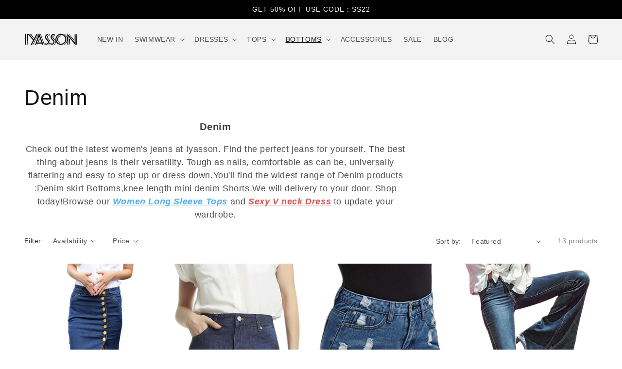

--- FILE ---
content_type: text/html; charset=utf-8
request_url: https://www.iyasson.com/collections/womens-denim-bottoms
body_size: 25169
content:
<!doctype html>
<html class="no-js" lang="en">
  <head>
    <meta charset="utf-8">
    <meta http-equiv="X-UA-Compatible" content="IE=edge">
    <meta name="viewport" content="width=device-width,initial-scale=1">
    <meta name="theme-color" content="">
    <link rel="canonical" href="https://www.iyasson.com/collections/womens-denim-bottoms">
    <link rel="preconnect" href="https://cdn.shopify.com" crossorigin><link rel="icon" type="image/png" href="//www.iyasson.com/cdn/shop/files/IYASSON_BLACK_WHITE_270x270_5b5a20bd-4de6-4d7c-bca1-ff716e62b22a_32x32.jpg?v=1634279717"><title>
      Women&#39;s Denim skirt Bottoms, knee length mini denim Shorts
 &ndash; Iyasson</title>

    
      <meta name="description" content="Women&#39;s Denim skirt Bottoms, knee length , denim mini denim Shorts ,Find the hottest women&#39;s denim bottoms made for you at Iyasson.com. Stay on trend with women&#39;s denim skirts, jeans, the best denim shorts to show off your shape. Denim skirt Bottoms Shopping now!">
    

    

<meta property="og:site_name" content="Iyasson">
<meta property="og:url" content="https://www.iyasson.com/collections/womens-denim-bottoms">
<meta property="og:title" content="Women&#39;s Denim skirt Bottoms, knee length mini denim Shorts">
<meta property="og:type" content="product.group">
<meta property="og:description" content="Women&#39;s Denim skirt Bottoms, knee length , denim mini denim Shorts ,Find the hottest women&#39;s denim bottoms made for you at Iyasson.com. Stay on trend with women&#39;s denim skirts, jeans, the best denim shorts to show off your shape. Denim skirt Bottoms Shopping now!"><meta name="twitter:card" content="summary_large_image">
<meta name="twitter:title" content="Women&#39;s Denim skirt Bottoms, knee length mini denim Shorts">
<meta name="twitter:description" content="Women&#39;s Denim skirt Bottoms, knee length , denim mini denim Shorts ,Find the hottest women&#39;s denim bottoms made for you at Iyasson.com. Stay on trend with women&#39;s denim skirts, jeans, the best denim shorts to show off your shape. Denim skirt Bottoms Shopping now!">


    <script src="//www.iyasson.com/cdn/shop/t/15/assets/global.js?v=14237263177399231171634269852" defer="defer"></script>
    <script>window.performance && window.performance.mark && window.performance.mark('shopify.content_for_header.start');</script><meta name="google-site-verification" content="mmWH6kFgFavBXKfhrPowhZLH52Bz2RFtqXlIF_a0F28">
<meta id="shopify-digital-wallet" name="shopify-digital-wallet" content="/25479696/digital_wallets/dialog">
<meta name="shopify-checkout-api-token" content="c4195bc3ac4c7cc16cfae842068a250f">
<meta id="in-context-paypal-metadata" data-shop-id="25479696" data-venmo-supported="false" data-environment="production" data-locale="en_US" data-paypal-v4="true" data-currency="USD">
<link rel="alternate" type="application/atom+xml" title="Feed" href="/collections/womens-denim-bottoms.atom" />
<link rel="alternate" type="application/json+oembed" href="https://www.iyasson.com/collections/womens-denim-bottoms.oembed">
<script async="async" src="/checkouts/internal/preloads.js?locale=en-US"></script>
<script id="shopify-features" type="application/json">{"accessToken":"c4195bc3ac4c7cc16cfae842068a250f","betas":["rich-media-storefront-analytics"],"domain":"www.iyasson.com","predictiveSearch":true,"shopId":25479696,"locale":"en"}</script>
<script>var Shopify = Shopify || {};
Shopify.shop = "yassonfr.myshopify.com";
Shopify.locale = "en";
Shopify.currency = {"active":"USD","rate":"1.0"};
Shopify.country = "US";
Shopify.theme = {"name":"Dawn","id":127501467844,"schema_name":"Dawn","schema_version":"2.3.0","theme_store_id":887,"role":"main"};
Shopify.theme.handle = "null";
Shopify.theme.style = {"id":null,"handle":null};
Shopify.cdnHost = "www.iyasson.com/cdn";
Shopify.routes = Shopify.routes || {};
Shopify.routes.root = "/";</script>
<script type="module">!function(o){(o.Shopify=o.Shopify||{}).modules=!0}(window);</script>
<script>!function(o){function n(){var o=[];function n(){o.push(Array.prototype.slice.apply(arguments))}return n.q=o,n}var t=o.Shopify=o.Shopify||{};t.loadFeatures=n(),t.autoloadFeatures=n()}(window);</script>
<script id="shop-js-analytics" type="application/json">{"pageType":"collection"}</script>
<script defer="defer" async type="module" src="//www.iyasson.com/cdn/shopifycloud/shop-js/modules/v2/client.init-shop-cart-sync_BApSsMSl.en.esm.js"></script>
<script defer="defer" async type="module" src="//www.iyasson.com/cdn/shopifycloud/shop-js/modules/v2/chunk.common_CBoos6YZ.esm.js"></script>
<script type="module">
  await import("//www.iyasson.com/cdn/shopifycloud/shop-js/modules/v2/client.init-shop-cart-sync_BApSsMSl.en.esm.js");
await import("//www.iyasson.com/cdn/shopifycloud/shop-js/modules/v2/chunk.common_CBoos6YZ.esm.js");

  window.Shopify.SignInWithShop?.initShopCartSync?.({"fedCMEnabled":true,"windoidEnabled":true});

</script>
<script>(function() {
  var isLoaded = false;
  function asyncLoad() {
    if (isLoaded) return;
    isLoaded = true;
    var urls = ["https:\/\/toastibar-cdn.makeprosimp.com\/v1\/published\/42234\/95f4f0471d77400c97008d92c8ae5743\/470\/app.js?v=1\u0026shop=yassonfr.myshopify.com","https:\/\/chimpstatic.com\/mcjs-connected\/js\/users\/a6a9f0159a2a1bf824227374a\/a1afb0843cac7ddcb6bda134c.js?shop=yassonfr.myshopify.com","https:\/\/cdn.nfcube.com\/instafeed-e9ebf6abec009fcb0934933602938d12.js?shop=yassonfr.myshopify.com"];
    for (var i = 0; i < urls.length; i++) {
      var s = document.createElement('script');
      s.type = 'text/javascript';
      s.async = true;
      s.src = urls[i];
      var x = document.getElementsByTagName('script')[0];
      x.parentNode.insertBefore(s, x);
    }
  };
  if(window.attachEvent) {
    window.attachEvent('onload', asyncLoad);
  } else {
    window.addEventListener('load', asyncLoad, false);
  }
})();</script>
<script id="__st">var __st={"a":25479696,"offset":-28800,"reqid":"6efdfb1e-0c3a-4816-96c5-6375a74b985b-1768902471","pageurl":"www.iyasson.com\/collections\/womens-denim-bottoms","u":"d6257356e932","p":"collection","rtyp":"collection","rid":61936173098};</script>
<script>window.ShopifyPaypalV4VisibilityTracking = true;</script>
<script id="captcha-bootstrap">!function(){'use strict';const t='contact',e='account',n='new_comment',o=[[t,t],['blogs',n],['comments',n],[t,'customer']],c=[[e,'customer_login'],[e,'guest_login'],[e,'recover_customer_password'],[e,'create_customer']],r=t=>t.map((([t,e])=>`form[action*='/${t}']:not([data-nocaptcha='true']) input[name='form_type'][value='${e}']`)).join(','),a=t=>()=>t?[...document.querySelectorAll(t)].map((t=>t.form)):[];function s(){const t=[...o],e=r(t);return a(e)}const i='password',u='form_key',d=['recaptcha-v3-token','g-recaptcha-response','h-captcha-response',i],f=()=>{try{return window.sessionStorage}catch{return}},m='__shopify_v',_=t=>t.elements[u];function p(t,e,n=!1){try{const o=window.sessionStorage,c=JSON.parse(o.getItem(e)),{data:r}=function(t){const{data:e,action:n}=t;return t[m]||n?{data:e,action:n}:{data:t,action:n}}(c);for(const[e,n]of Object.entries(r))t.elements[e]&&(t.elements[e].value=n);n&&o.removeItem(e)}catch(o){console.error('form repopulation failed',{error:o})}}const l='form_type',E='cptcha';function T(t){t.dataset[E]=!0}const w=window,h=w.document,L='Shopify',v='ce_forms',y='captcha';let A=!1;((t,e)=>{const n=(g='f06e6c50-85a8-45c8-87d0-21a2b65856fe',I='https://cdn.shopify.com/shopifycloud/storefront-forms-hcaptcha/ce_storefront_forms_captcha_hcaptcha.v1.5.2.iife.js',D={infoText:'Protected by hCaptcha',privacyText:'Privacy',termsText:'Terms'},(t,e,n)=>{const o=w[L][v],c=o.bindForm;if(c)return c(t,g,e,D).then(n);var r;o.q.push([[t,g,e,D],n]),r=I,A||(h.body.append(Object.assign(h.createElement('script'),{id:'captcha-provider',async:!0,src:r})),A=!0)});var g,I,D;w[L]=w[L]||{},w[L][v]=w[L][v]||{},w[L][v].q=[],w[L][y]=w[L][y]||{},w[L][y].protect=function(t,e){n(t,void 0,e),T(t)},Object.freeze(w[L][y]),function(t,e,n,w,h,L){const[v,y,A,g]=function(t,e,n){const i=e?o:[],u=t?c:[],d=[...i,...u],f=r(d),m=r(i),_=r(d.filter((([t,e])=>n.includes(e))));return[a(f),a(m),a(_),s()]}(w,h,L),I=t=>{const e=t.target;return e instanceof HTMLFormElement?e:e&&e.form},D=t=>v().includes(t);t.addEventListener('submit',(t=>{const e=I(t);if(!e)return;const n=D(e)&&!e.dataset.hcaptchaBound&&!e.dataset.recaptchaBound,o=_(e),c=g().includes(e)&&(!o||!o.value);(n||c)&&t.preventDefault(),c&&!n&&(function(t){try{if(!f())return;!function(t){const e=f();if(!e)return;const n=_(t);if(!n)return;const o=n.value;o&&e.removeItem(o)}(t);const e=Array.from(Array(32),(()=>Math.random().toString(36)[2])).join('');!function(t,e){_(t)||t.append(Object.assign(document.createElement('input'),{type:'hidden',name:u})),t.elements[u].value=e}(t,e),function(t,e){const n=f();if(!n)return;const o=[...t.querySelectorAll(`input[type='${i}']`)].map((({name:t})=>t)),c=[...d,...o],r={};for(const[a,s]of new FormData(t).entries())c.includes(a)||(r[a]=s);n.setItem(e,JSON.stringify({[m]:1,action:t.action,data:r}))}(t,e)}catch(e){console.error('failed to persist form',e)}}(e),e.submit())}));const S=(t,e)=>{t&&!t.dataset[E]&&(n(t,e.some((e=>e===t))),T(t))};for(const o of['focusin','change'])t.addEventListener(o,(t=>{const e=I(t);D(e)&&S(e,y())}));const B=e.get('form_key'),M=e.get(l),P=B&&M;t.addEventListener('DOMContentLoaded',(()=>{const t=y();if(P)for(const e of t)e.elements[l].value===M&&p(e,B);[...new Set([...A(),...v().filter((t=>'true'===t.dataset.shopifyCaptcha))])].forEach((e=>S(e,t)))}))}(h,new URLSearchParams(w.location.search),n,t,e,['guest_login'])})(!0,!0)}();</script>
<script integrity="sha256-4kQ18oKyAcykRKYeNunJcIwy7WH5gtpwJnB7kiuLZ1E=" data-source-attribution="shopify.loadfeatures" defer="defer" src="//www.iyasson.com/cdn/shopifycloud/storefront/assets/storefront/load_feature-a0a9edcb.js" crossorigin="anonymous"></script>
<script data-source-attribution="shopify.dynamic_checkout.dynamic.init">var Shopify=Shopify||{};Shopify.PaymentButton=Shopify.PaymentButton||{isStorefrontPortableWallets:!0,init:function(){window.Shopify.PaymentButton.init=function(){};var t=document.createElement("script");t.src="https://www.iyasson.com/cdn/shopifycloud/portable-wallets/latest/portable-wallets.en.js",t.type="module",document.head.appendChild(t)}};
</script>
<script data-source-attribution="shopify.dynamic_checkout.buyer_consent">
  function portableWalletsHideBuyerConsent(e){var t=document.getElementById("shopify-buyer-consent"),n=document.getElementById("shopify-subscription-policy-button");t&&n&&(t.classList.add("hidden"),t.setAttribute("aria-hidden","true"),n.removeEventListener("click",e))}function portableWalletsShowBuyerConsent(e){var t=document.getElementById("shopify-buyer-consent"),n=document.getElementById("shopify-subscription-policy-button");t&&n&&(t.classList.remove("hidden"),t.removeAttribute("aria-hidden"),n.addEventListener("click",e))}window.Shopify?.PaymentButton&&(window.Shopify.PaymentButton.hideBuyerConsent=portableWalletsHideBuyerConsent,window.Shopify.PaymentButton.showBuyerConsent=portableWalletsShowBuyerConsent);
</script>
<script data-source-attribution="shopify.dynamic_checkout.cart.bootstrap">document.addEventListener("DOMContentLoaded",(function(){function t(){return document.querySelector("shopify-accelerated-checkout-cart, shopify-accelerated-checkout")}if(t())Shopify.PaymentButton.init();else{new MutationObserver((function(e,n){t()&&(Shopify.PaymentButton.init(),n.disconnect())})).observe(document.body,{childList:!0,subtree:!0})}}));
</script>
<link id="shopify-accelerated-checkout-styles" rel="stylesheet" media="screen" href="https://www.iyasson.com/cdn/shopifycloud/portable-wallets/latest/accelerated-checkout-backwards-compat.css" crossorigin="anonymous">
<style id="shopify-accelerated-checkout-cart">
        #shopify-buyer-consent {
  margin-top: 1em;
  display: inline-block;
  width: 100%;
}

#shopify-buyer-consent.hidden {
  display: none;
}

#shopify-subscription-policy-button {
  background: none;
  border: none;
  padding: 0;
  text-decoration: underline;
  font-size: inherit;
  cursor: pointer;
}

#shopify-subscription-policy-button::before {
  box-shadow: none;
}

      </style>
<script id="sections-script" data-sections="header,footer" defer="defer" src="//www.iyasson.com/cdn/shop/t/15/compiled_assets/scripts.js?v=950"></script>
<script>window.performance && window.performance.mark && window.performance.mark('shopify.content_for_header.end');</script>


    <style data-shopify>
      
      
      
      
      

      :root {
        --font-body-family: "system_ui", -apple-system, 'Segoe UI', Roboto, 'Helvetica Neue', 'Noto Sans', 'Liberation Sans', Arial, sans-serif, 'Apple Color Emoji', 'Segoe UI Emoji', 'Segoe UI Symbol', 'Noto Color Emoji';
        --font-body-style: normal;
        --font-body-weight: 400;

        --font-heading-family: "system_ui", -apple-system, 'Segoe UI', Roboto, 'Helvetica Neue', 'Noto Sans', 'Liberation Sans', Arial, sans-serif, 'Apple Color Emoji', 'Segoe UI Emoji', 'Segoe UI Symbol', 'Noto Color Emoji';
        --font-heading-style: normal;
        --font-heading-weight: 400;

        --font-body-scale: 1.0;
        --font-heading-scale: 1.1;

        --color-base-text: 18, 18, 18;
        --color-base-background-1: 255, 255, 255;
        --color-base-background-2: 243, 243, 243;
        --color-base-solid-button-labels: 255, 255, 255;
        --color-base-outline-button-labels: 18, 18, 18;
        --color-base-accent-1: 0, 0, 0;
        --color-base-accent-2: 194, 47, 46;
        --payment-terms-background-color: #FFFFFF;

        --gradient-base-background-1: #FFFFFF;
        --gradient-base-background-2: #F3F3F3;
        --gradient-base-accent-1: #000000;
        --gradient-base-accent-2: #c22f2e;

        --page-width: 160rem;
        --page-width-margin: 2rem;
      }

      *,
      *::before,
      *::after {
        box-sizing: inherit;
      }

      html {
        box-sizing: border-box;
        font-size: calc(var(--font-body-scale) * 62.5%);
        height: 100%;
      }

      body {
        display: grid;
        grid-template-rows: auto auto 1fr auto;
        grid-template-columns: 100%;
        min-height: 100%;
        margin: 0;
        font-size: 1.5rem;
        letter-spacing: 0.06rem;
        line-height: calc(1 + 0.8 / var(--font-body-scale));
        font-family: var(--font-body-family);
        font-style: var(--font-body-style);
        font-weight: var(--font-body-weight);
      }

      @media screen and (min-width: 750px) {
        body {
          font-size: 1.6rem;
        }
      }
    </style>

    <link href="//www.iyasson.com/cdn/shop/t/15/assets/base.css?v=182897356182110133871634269864" rel="stylesheet" type="text/css" media="all" />
<script>document.documentElement.className = document.documentElement.className.replace('no-js', 'js');</script>
  <!-- "snippets/alireviews_core.liquid" was not rendered, the associated app was uninstalled --> 
 <link href="https://monorail-edge.shopifysvc.com" rel="dns-prefetch">
<script>(function(){if ("sendBeacon" in navigator && "performance" in window) {try {var session_token_from_headers = performance.getEntriesByType('navigation')[0].serverTiming.find(x => x.name == '_s').description;} catch {var session_token_from_headers = undefined;}var session_cookie_matches = document.cookie.match(/_shopify_s=([^;]*)/);var session_token_from_cookie = session_cookie_matches && session_cookie_matches.length === 2 ? session_cookie_matches[1] : "";var session_token = session_token_from_headers || session_token_from_cookie || "";function handle_abandonment_event(e) {var entries = performance.getEntries().filter(function(entry) {return /monorail-edge.shopifysvc.com/.test(entry.name);});if (!window.abandonment_tracked && entries.length === 0) {window.abandonment_tracked = true;var currentMs = Date.now();var navigation_start = performance.timing.navigationStart;var payload = {shop_id: 25479696,url: window.location.href,navigation_start,duration: currentMs - navigation_start,session_token,page_type: "collection"};window.navigator.sendBeacon("https://monorail-edge.shopifysvc.com/v1/produce", JSON.stringify({schema_id: "online_store_buyer_site_abandonment/1.1",payload: payload,metadata: {event_created_at_ms: currentMs,event_sent_at_ms: currentMs}}));}}window.addEventListener('pagehide', handle_abandonment_event);}}());</script>
<script id="web-pixels-manager-setup">(function e(e,d,r,n,o){if(void 0===o&&(o={}),!Boolean(null===(a=null===(i=window.Shopify)||void 0===i?void 0:i.analytics)||void 0===a?void 0:a.replayQueue)){var i,a;window.Shopify=window.Shopify||{};var t=window.Shopify;t.analytics=t.analytics||{};var s=t.analytics;s.replayQueue=[],s.publish=function(e,d,r){return s.replayQueue.push([e,d,r]),!0};try{self.performance.mark("wpm:start")}catch(e){}var l=function(){var e={modern:/Edge?\/(1{2}[4-9]|1[2-9]\d|[2-9]\d{2}|\d{4,})\.\d+(\.\d+|)|Firefox\/(1{2}[4-9]|1[2-9]\d|[2-9]\d{2}|\d{4,})\.\d+(\.\d+|)|Chrom(ium|e)\/(9{2}|\d{3,})\.\d+(\.\d+|)|(Maci|X1{2}).+ Version\/(15\.\d+|(1[6-9]|[2-9]\d|\d{3,})\.\d+)([,.]\d+|)( \(\w+\)|)( Mobile\/\w+|) Safari\/|Chrome.+OPR\/(9{2}|\d{3,})\.\d+\.\d+|(CPU[ +]OS|iPhone[ +]OS|CPU[ +]iPhone|CPU IPhone OS|CPU iPad OS)[ +]+(15[._]\d+|(1[6-9]|[2-9]\d|\d{3,})[._]\d+)([._]\d+|)|Android:?[ /-](13[3-9]|1[4-9]\d|[2-9]\d{2}|\d{4,})(\.\d+|)(\.\d+|)|Android.+Firefox\/(13[5-9]|1[4-9]\d|[2-9]\d{2}|\d{4,})\.\d+(\.\d+|)|Android.+Chrom(ium|e)\/(13[3-9]|1[4-9]\d|[2-9]\d{2}|\d{4,})\.\d+(\.\d+|)|SamsungBrowser\/([2-9]\d|\d{3,})\.\d+/,legacy:/Edge?\/(1[6-9]|[2-9]\d|\d{3,})\.\d+(\.\d+|)|Firefox\/(5[4-9]|[6-9]\d|\d{3,})\.\d+(\.\d+|)|Chrom(ium|e)\/(5[1-9]|[6-9]\d|\d{3,})\.\d+(\.\d+|)([\d.]+$|.*Safari\/(?![\d.]+ Edge\/[\d.]+$))|(Maci|X1{2}).+ Version\/(10\.\d+|(1[1-9]|[2-9]\d|\d{3,})\.\d+)([,.]\d+|)( \(\w+\)|)( Mobile\/\w+|) Safari\/|Chrome.+OPR\/(3[89]|[4-9]\d|\d{3,})\.\d+\.\d+|(CPU[ +]OS|iPhone[ +]OS|CPU[ +]iPhone|CPU IPhone OS|CPU iPad OS)[ +]+(10[._]\d+|(1[1-9]|[2-9]\d|\d{3,})[._]\d+)([._]\d+|)|Android:?[ /-](13[3-9]|1[4-9]\d|[2-9]\d{2}|\d{4,})(\.\d+|)(\.\d+|)|Mobile Safari.+OPR\/([89]\d|\d{3,})\.\d+\.\d+|Android.+Firefox\/(13[5-9]|1[4-9]\d|[2-9]\d{2}|\d{4,})\.\d+(\.\d+|)|Android.+Chrom(ium|e)\/(13[3-9]|1[4-9]\d|[2-9]\d{2}|\d{4,})\.\d+(\.\d+|)|Android.+(UC? ?Browser|UCWEB|U3)[ /]?(15\.([5-9]|\d{2,})|(1[6-9]|[2-9]\d|\d{3,})\.\d+)\.\d+|SamsungBrowser\/(5\.\d+|([6-9]|\d{2,})\.\d+)|Android.+MQ{2}Browser\/(14(\.(9|\d{2,})|)|(1[5-9]|[2-9]\d|\d{3,})(\.\d+|))(\.\d+|)|K[Aa][Ii]OS\/(3\.\d+|([4-9]|\d{2,})\.\d+)(\.\d+|)/},d=e.modern,r=e.legacy,n=navigator.userAgent;return n.match(d)?"modern":n.match(r)?"legacy":"unknown"}(),u="modern"===l?"modern":"legacy",c=(null!=n?n:{modern:"",legacy:""})[u],f=function(e){return[e.baseUrl,"/wpm","/b",e.hashVersion,"modern"===e.buildTarget?"m":"l",".js"].join("")}({baseUrl:d,hashVersion:r,buildTarget:u}),m=function(e){var d=e.version,r=e.bundleTarget,n=e.surface,o=e.pageUrl,i=e.monorailEndpoint;return{emit:function(e){var a=e.status,t=e.errorMsg,s=(new Date).getTime(),l=JSON.stringify({metadata:{event_sent_at_ms:s},events:[{schema_id:"web_pixels_manager_load/3.1",payload:{version:d,bundle_target:r,page_url:o,status:a,surface:n,error_msg:t},metadata:{event_created_at_ms:s}}]});if(!i)return console&&console.warn&&console.warn("[Web Pixels Manager] No Monorail endpoint provided, skipping logging."),!1;try{return self.navigator.sendBeacon.bind(self.navigator)(i,l)}catch(e){}var u=new XMLHttpRequest;try{return u.open("POST",i,!0),u.setRequestHeader("Content-Type","text/plain"),u.send(l),!0}catch(e){return console&&console.warn&&console.warn("[Web Pixels Manager] Got an unhandled error while logging to Monorail."),!1}}}}({version:r,bundleTarget:l,surface:e.surface,pageUrl:self.location.href,monorailEndpoint:e.monorailEndpoint});try{o.browserTarget=l,function(e){var d=e.src,r=e.async,n=void 0===r||r,o=e.onload,i=e.onerror,a=e.sri,t=e.scriptDataAttributes,s=void 0===t?{}:t,l=document.createElement("script"),u=document.querySelector("head"),c=document.querySelector("body");if(l.async=n,l.src=d,a&&(l.integrity=a,l.crossOrigin="anonymous"),s)for(var f in s)if(Object.prototype.hasOwnProperty.call(s,f))try{l.dataset[f]=s[f]}catch(e){}if(o&&l.addEventListener("load",o),i&&l.addEventListener("error",i),u)u.appendChild(l);else{if(!c)throw new Error("Did not find a head or body element to append the script");c.appendChild(l)}}({src:f,async:!0,onload:function(){if(!function(){var e,d;return Boolean(null===(d=null===(e=window.Shopify)||void 0===e?void 0:e.analytics)||void 0===d?void 0:d.initialized)}()){var d=window.webPixelsManager.init(e)||void 0;if(d){var r=window.Shopify.analytics;r.replayQueue.forEach((function(e){var r=e[0],n=e[1],o=e[2];d.publishCustomEvent(r,n,o)})),r.replayQueue=[],r.publish=d.publishCustomEvent,r.visitor=d.visitor,r.initialized=!0}}},onerror:function(){return m.emit({status:"failed",errorMsg:"".concat(f," has failed to load")})},sri:function(e){var d=/^sha384-[A-Za-z0-9+/=]+$/;return"string"==typeof e&&d.test(e)}(c)?c:"",scriptDataAttributes:o}),m.emit({status:"loading"})}catch(e){m.emit({status:"failed",errorMsg:(null==e?void 0:e.message)||"Unknown error"})}}})({shopId: 25479696,storefrontBaseUrl: "https://www.iyasson.com",extensionsBaseUrl: "https://extensions.shopifycdn.com/cdn/shopifycloud/web-pixels-manager",monorailEndpoint: "https://monorail-edge.shopifysvc.com/unstable/produce_batch",surface: "storefront-renderer",enabledBetaFlags: ["2dca8a86"],webPixelsConfigList: [{"id":"509870297","configuration":"{\"config\":\"{\\\"pixel_id\\\":\\\"AW-815179291\\\",\\\"target_country\\\":\\\"US\\\",\\\"gtag_events\\\":[{\\\"type\\\":\\\"search\\\",\\\"action_label\\\":\\\"AW-815179291\\\/PAicCPvwtp0BEJvM2oQD\\\"},{\\\"type\\\":\\\"begin_checkout\\\",\\\"action_label\\\":\\\"AW-815179291\\\/hUPLCPjwtp0BEJvM2oQD\\\"},{\\\"type\\\":\\\"view_item\\\",\\\"action_label\\\":[\\\"AW-815179291\\\/-gKjCPLwtp0BEJvM2oQD\\\",\\\"MC-6JNJ9GYYDZ\\\"]},{\\\"type\\\":\\\"purchase\\\",\\\"action_label\\\":[\\\"AW-815179291\\\/xE2UCO_wtp0BEJvM2oQD\\\",\\\"MC-6JNJ9GYYDZ\\\"]},{\\\"type\\\":\\\"page_view\\\",\\\"action_label\\\":[\\\"AW-815179291\\\/YMqPCOzwtp0BEJvM2oQD\\\",\\\"MC-6JNJ9GYYDZ\\\"]},{\\\"type\\\":\\\"add_payment_info\\\",\\\"action_label\\\":\\\"AW-815179291\\\/gaCTCP7wtp0BEJvM2oQD\\\"},{\\\"type\\\":\\\"add_to_cart\\\",\\\"action_label\\\":\\\"AW-815179291\\\/fbvGCPXwtp0BEJvM2oQD\\\"}],\\\"enable_monitoring_mode\\\":false}\"}","eventPayloadVersion":"v1","runtimeContext":"OPEN","scriptVersion":"b2a88bafab3e21179ed38636efcd8a93","type":"APP","apiClientId":1780363,"privacyPurposes":[],"dataSharingAdjustments":{"protectedCustomerApprovalScopes":["read_customer_address","read_customer_email","read_customer_name","read_customer_personal_data","read_customer_phone"]}},{"id":"60424409","eventPayloadVersion":"v1","runtimeContext":"LAX","scriptVersion":"1","type":"CUSTOM","privacyPurposes":["MARKETING"],"name":"Meta pixel (migrated)"},{"id":"81821913","eventPayloadVersion":"v1","runtimeContext":"LAX","scriptVersion":"1","type":"CUSTOM","privacyPurposes":["ANALYTICS"],"name":"Google Analytics tag (migrated)"},{"id":"shopify-app-pixel","configuration":"{}","eventPayloadVersion":"v1","runtimeContext":"STRICT","scriptVersion":"0450","apiClientId":"shopify-pixel","type":"APP","privacyPurposes":["ANALYTICS","MARKETING"]},{"id":"shopify-custom-pixel","eventPayloadVersion":"v1","runtimeContext":"LAX","scriptVersion":"0450","apiClientId":"shopify-pixel","type":"CUSTOM","privacyPurposes":["ANALYTICS","MARKETING"]}],isMerchantRequest: false,initData: {"shop":{"name":"Iyasson","paymentSettings":{"currencyCode":"USD"},"myshopifyDomain":"yassonfr.myshopify.com","countryCode":"CN","storefrontUrl":"https:\/\/www.iyasson.com"},"customer":null,"cart":null,"checkout":null,"productVariants":[],"purchasingCompany":null},},"https://www.iyasson.com/cdn","fcfee988w5aeb613cpc8e4bc33m6693e112",{"modern":"","legacy":""},{"shopId":"25479696","storefrontBaseUrl":"https:\/\/www.iyasson.com","extensionBaseUrl":"https:\/\/extensions.shopifycdn.com\/cdn\/shopifycloud\/web-pixels-manager","surface":"storefront-renderer","enabledBetaFlags":"[\"2dca8a86\"]","isMerchantRequest":"false","hashVersion":"fcfee988w5aeb613cpc8e4bc33m6693e112","publish":"custom","events":"[[\"page_viewed\",{}],[\"collection_viewed\",{\"collection\":{\"id\":\"61936173098\",\"title\":\"Denim\",\"productVariants\":[{\"price\":{\"amount\":18.99,\"currencyCode\":\"USD\"},\"product\":{\"title\":\"Iyasson Button Front High Waist Denim Pencil Skirt\",\"vendor\":\"Iyasson\",\"id\":\"1565754327082\",\"untranslatedTitle\":\"Iyasson Button Front High Waist Denim Pencil Skirt\",\"url\":\"\/products\/iyasson-button-front-high-waist-denim-pencil-skirt\",\"type\":\"Skirts\"},\"id\":\"13485041352746\",\"image\":{\"src\":\"\/\/www.iyasson.com\/cdn\/shop\/products\/01B1311-1.jpg?v=1531477564\"},\"sku\":\"01B1311-L\",\"title\":\"Blue \/ L\",\"untranslatedTitle\":\"Blue \/ L\"},{\"price\":{\"amount\":18.99,\"currencyCode\":\"USD\"},\"product\":{\"title\":\"Iyasson Women's Demin Skirt Jean Skirts\",\"vendor\":\"Iyasson\",\"id\":\"1657127403562\",\"untranslatedTitle\":\"Iyasson Women's Demin Skirt Jean Skirts\",\"url\":\"\/products\/iyasson-womens-demin-skirt-jean-skirts\",\"type\":\"Skirts\"},\"id\":\"13849639583786\",\"image\":{\"src\":\"\/\/www.iyasson.com\/cdn\/shop\/products\/01B1558BL-1.jpg?v=1536906882\"},\"sku\":\"01B1558\",\"title\":\"Blue \/ S\",\"untranslatedTitle\":\"Blue \/ S\"},{\"price\":{\"amount\":18.99,\"currencyCode\":\"USD\"},\"product\":{\"title\":\"Iyasson Women's Casual Distressed Ripped A-Line Denim Skirt\",\"vendor\":\"Iyasson\",\"id\":\"1657117835306\",\"untranslatedTitle\":\"Iyasson Women's Casual Distressed Ripped A-Line Denim Skirt\",\"url\":\"\/products\/iyasson-womens-casual-distressed-ripped-a-line-denim-skirt\",\"type\":\"Skirts\"},\"id\":\"13849554321450\",\"image\":{\"src\":\"\/\/www.iyasson.com\/cdn\/shop\/products\/01B1557DBL-1.jpg?v=1536905030\"},\"sku\":\"01B1557DBL-S\",\"title\":\"Dark Blue \/ S\",\"untranslatedTitle\":\"Dark Blue \/ S\"},{\"price\":{\"amount\":29.99,\"currencyCode\":\"USD\"},\"product\":{\"title\":\"Iyasson Women's Bell Bottom Jeans\",\"vendor\":\"Iyasson\",\"id\":\"1657031426090\",\"untranslatedTitle\":\"Iyasson Women's Bell Bottom Jeans\",\"url\":\"\/products\/iyasson-womens-bell-bottom-jeans\",\"type\":\"Jeans\"},\"id\":\"13848884641834\",\"image\":{\"src\":\"\/\/www.iyasson.com\/cdn\/shop\/products\/01L0119-DBL-3.jpg?v=1536893975\"},\"sku\":\"01L0119DBL-26\",\"title\":\"Dark Blue \/ 26\",\"untranslatedTitle\":\"Dark Blue \/ 26\"},{\"price\":{\"amount\":18.99,\"currencyCode\":\"USD\"},\"product\":{\"title\":\"Iyasson Womens High Waist Microstretch Denim Shorts\",\"vendor\":\"Iyasson\",\"id\":\"1564934111274\",\"untranslatedTitle\":\"Iyasson Womens High Waist Microstretch Denim Shorts\",\"url\":\"\/products\/iyasson-womens-high-waist-microstretch-denim-shorts\",\"type\":\"Shorts\"},\"id\":\"13473154367530\",\"image\":{\"src\":\"\/\/www.iyasson.com\/cdn\/shop\/products\/01B1530-4.jpg?v=1531395894\"},\"sku\":\"01B1530-S\",\"title\":\"Light Blue \/ S\",\"untranslatedTitle\":\"Light Blue \/ S\"},{\"price\":{\"amount\":20.99,\"currencyCode\":\"USD\"},\"product\":{\"title\":\"Iyasson Women's Low Rise Ripped Jeans\",\"vendor\":\"Iyasson\",\"id\":\"1653731786794\",\"untranslatedTitle\":\"Iyasson Women's Low Rise Ripped Jeans\",\"url\":\"\/products\/iyasson-womens-low-rise-ripped-jeans\",\"type\":\"Jeans\"},\"id\":\"13836766511146\",\"image\":{\"src\":\"\/\/www.iyasson.com\/cdn\/shop\/products\/mtxx03.jpg?v=1536650624\"},\"sku\":\"01S0722-M\",\"title\":\"Blue \/ M\",\"untranslatedTitle\":\"Blue \/ M\"},{\"price\":{\"amount\":22.99,\"currencyCode\":\"USD\"},\"product\":{\"title\":\"Iyasson Rose Embroidery Denim Shorts\",\"vendor\":\"Iyasson\",\"id\":\"1565868949546\",\"untranslatedTitle\":\"Iyasson Rose Embroidery Denim Shorts\",\"url\":\"\/products\/iyasson-rose-embroidery-denim-shorts\",\"type\":\"Shorts\"},\"id\":\"13485318111274\",\"image\":{\"src\":\"\/\/www.iyasson.com\/cdn\/shop\/products\/01L1245-1.jpg?v=1531484858\"},\"sku\":\"01L1245-M\",\"title\":\"Blue \/ M\",\"untranslatedTitle\":\"Blue \/ M\"},{\"price\":{\"amount\":18.99,\"currencyCode\":\"USD\"},\"product\":{\"title\":\"Iyasson Women's Ripped Fringe Hem High Waist Plain Hot Denim Shorts\",\"vendor\":\"Iyasson\",\"id\":\"1565758980138\",\"untranslatedTitle\":\"Iyasson Women's Ripped Fringe Hem High Waist Plain Hot Denim Shorts\",\"url\":\"\/products\/iyasson-womens-ripped-fringe-hem-high-waist-plain-hot-denim-shorts\",\"type\":\"Shorts\"},\"id\":\"13485060128810\",\"image\":{\"src\":\"\/\/www.iyasson.com\/cdn\/shop\/products\/01S2382LBL-3.jpg?v=1533974016\"},\"sku\":\"01S2382LBL-28\",\"title\":\"Light Blue \/ 28\",\"untranslatedTitle\":\"Light Blue \/ 28\"},{\"price\":{\"amount\":18.99,\"currencyCode\":\"USD\"},\"product\":{\"title\":\"Iyasson Women's High Waisted Ripped Jeans\",\"vendor\":\"Iyasson\",\"id\":\"1656079384618\",\"untranslatedTitle\":\"Iyasson Women's High Waisted Ripped Jeans\",\"url\":\"\/products\/iyasson-womens-high-waisted-ripped-jeans\",\"type\":\"Jeans\"},\"id\":\"13844875837482\",\"image\":{\"src\":\"\/\/www.iyasson.com\/cdn\/shop\/products\/01B1072W-1.jpg?v=1536826627\"},\"sku\":\"01B1072W-S\",\"title\":\"White \/ S\",\"untranslatedTitle\":\"White \/ S\"},{\"price\":{\"amount\":21.99,\"currencyCode\":\"USD\"},\"product\":{\"title\":\"Iyasson Women's High Rise Staight Leg Jeans\",\"vendor\":\"Iyasson\",\"id\":\"1652728823850\",\"untranslatedTitle\":\"Iyasson Women's High Rise Staight Leg Jeans\",\"url\":\"\/products\/iyasson-womens-high-rise-staight-leg-jeans\",\"type\":\"Jeans\"},\"id\":\"13832919679018\",\"image\":{\"src\":\"\/\/www.iyasson.com\/cdn\/shop\/products\/01S2389DBL-1.jpg?v=1536568817\"},\"sku\":\"01S2389DBL-29\",\"title\":\"Dark Blue \/ 29\",\"untranslatedTitle\":\"Dark Blue \/ 29\"},{\"price\":{\"amount\":21.99,\"currencyCode\":\"USD\"},\"product\":{\"title\":\"Iyasson Women's Winter Slim Fit Thermal Jeans Pants\",\"vendor\":\"Iyasson\",\"id\":\"1648516169770\",\"untranslatedTitle\":\"Iyasson Women's Winter Slim Fit Thermal Jeans Pants\",\"url\":\"\/products\/iyasson-womens-winter-slim-fit-thermal-jeans-pants\",\"type\":\"Jeans\"},\"id\":\"13821162324010\",\"image\":{\"src\":\"\/\/www.iyasson.com\/cdn\/shop\/products\/01S0341-BL_5.jpg?v=1536306825\"},\"sku\":\"01S0341-BL-M\",\"title\":\"Blue \/ M\",\"untranslatedTitle\":\"Blue \/ M\"},{\"price\":{\"amount\":27.99,\"currencyCode\":\"USD\"},\"product\":{\"title\":\"Iyasson Woman's Skinny Bell-bottom Pants Jeans\",\"vendor\":\"Iyasson\",\"id\":\"1632175194154\",\"untranslatedTitle\":\"Iyasson Woman's Skinny Bell-bottom Pants Jeans\",\"url\":\"\/products\/iyasson-womans-skinny-bell-bottom-pants-jeans\",\"type\":\"Pants\"},\"id\":\"13769458024490\",\"image\":{\"src\":\"\/\/www.iyasson.com\/cdn\/shop\/products\/01L1369-1.jpg?v=1535510232\"},\"sku\":\"01L1369-S\",\"title\":\"Dark Blue \/ S\",\"untranslatedTitle\":\"Dark Blue \/ S\"},{\"price\":{\"amount\":18.99,\"currencyCode\":\"USD\"},\"product\":{\"title\":\"Iyasson Low Waisted Ripped Denim Shorts\",\"vendor\":\"Iyasson\",\"id\":\"1564940173354\",\"untranslatedTitle\":\"Iyasson Low Waisted Ripped Denim Shorts\",\"url\":\"\/products\/iyasson-low-waisted-ripped-denim-shorts\",\"type\":\"Shorts\"},\"id\":\"13473190936618\",\"image\":{\"src\":\"\/\/www.iyasson.com\/cdn\/shop\/products\/01B1531DBL-1.jpg?v=1531396357\"},\"sku\":\"01B1531DBL-S\",\"title\":\"Dark Blue \/ S\",\"untranslatedTitle\":\"Dark Blue \/ S\"}]}}]]"});</script><script>
  window.ShopifyAnalytics = window.ShopifyAnalytics || {};
  window.ShopifyAnalytics.meta = window.ShopifyAnalytics.meta || {};
  window.ShopifyAnalytics.meta.currency = 'USD';
  var meta = {"products":[{"id":1565754327082,"gid":"gid:\/\/shopify\/Product\/1565754327082","vendor":"Iyasson","type":"Skirts","handle":"iyasson-button-front-high-waist-denim-pencil-skirt","variants":[{"id":13485041352746,"price":1899,"name":"Iyasson Button Front High Waist Denim Pencil Skirt - Blue \/ L","public_title":"Blue \/ L","sku":"01B1311-L"},{"id":13485041385514,"price":1899,"name":"Iyasson Button Front High Waist Denim Pencil Skirt - Blue \/ XL","public_title":"Blue \/ XL","sku":"01B1311-XL"},{"id":13485041418282,"price":1899,"name":"Iyasson Button Front High Waist Denim Pencil Skirt - Blue \/ 2XL","public_title":"Blue \/ 2XL","sku":"01B1311-2XL"},{"id":13485041451050,"price":1899,"name":"Iyasson Button Front High Waist Denim Pencil Skirt - Blue \/ 3XL","public_title":"Blue \/ 3XL","sku":"01B1311-3XL"},{"id":13485041483818,"price":1899,"name":"Iyasson Button Front High Waist Denim Pencil Skirt - Blue \/ 4XL","public_title":"Blue \/ 4XL","sku":"01B1311-4XL"},{"id":13485041516586,"price":1899,"name":"Iyasson Button Front High Waist Denim Pencil Skirt - Blue \/ 5XL","public_title":"Blue \/ 5XL","sku":"01B1311-5XL"},{"id":13485041549354,"price":1899,"name":"Iyasson Button Front High Waist Denim Pencil Skirt - Blue \/ 6XL","public_title":"Blue \/ 6XL","sku":"01B1311-6XL"}],"remote":false},{"id":1657127403562,"gid":"gid:\/\/shopify\/Product\/1657127403562","vendor":"Iyasson","type":"Skirts","handle":"iyasson-womens-demin-skirt-jean-skirts","variants":[{"id":13849639583786,"price":1899,"name":"Iyasson Women's Demin Skirt Jean Skirts - Blue \/ S","public_title":"Blue \/ S","sku":"01B1558"},{"id":13849639682090,"price":1899,"name":"Iyasson Women's Demin Skirt Jean Skirts - Blue \/ M","public_title":"Blue \/ M","sku":"01B1561"},{"id":13849639813162,"price":1899,"name":"Iyasson Women's Demin Skirt Jean Skirts - Blue \/ L","public_title":"Blue \/ L","sku":"01B1564"},{"id":13849640009770,"price":1899,"name":"Iyasson Women's Demin Skirt Jean Skirts - Blue \/ XL","public_title":"Blue \/ XL","sku":"01B1567"},{"id":13849640206378,"price":1899,"name":"Iyasson Women's Demin Skirt Jean Skirts - Blue \/ 2XL","public_title":"Blue \/ 2XL","sku":"01B1570"},{"id":13849639616554,"price":1899,"name":"Iyasson Women's Demin Skirt Jean Skirts - Dark Blue \/ S","public_title":"Dark Blue \/ S","sku":"01B1559"},{"id":13849639714858,"price":1899,"name":"Iyasson Women's Demin Skirt Jean Skirts - Dark Blue \/ M","public_title":"Dark Blue \/ M","sku":"01B1562"},{"id":13849639845930,"price":1899,"name":"Iyasson Women's Demin Skirt Jean Skirts - Dark Blue \/ L","public_title":"Dark Blue \/ L","sku":"01B1565"},{"id":13849640075306,"price":1899,"name":"Iyasson Women's Demin Skirt Jean Skirts - Dark Blue \/ XL","public_title":"Dark Blue \/ XL","sku":"01B1568"},{"id":13849640239146,"price":1899,"name":"Iyasson Women's Demin Skirt Jean Skirts - Dark Blue \/ 2XL","public_title":"Dark Blue \/ 2XL","sku":"01B1571"},{"id":13849639649322,"price":1899,"name":"Iyasson Women's Demin Skirt Jean Skirts - Light Blue \/ S","public_title":"Light Blue \/ S","sku":"01B1560"},{"id":13849639747626,"price":1899,"name":"Iyasson Women's Demin Skirt Jean Skirts - Light Blue \/ M","public_title":"Light Blue \/ M","sku":"01B1563"},{"id":13849639911466,"price":1899,"name":"Iyasson Women's Demin Skirt Jean Skirts - Light Blue \/ L","public_title":"Light Blue \/ L","sku":"01B1566"},{"id":13849640140842,"price":1899,"name":"Iyasson Women's Demin Skirt Jean Skirts - Light Blue \/ XL","public_title":"Light Blue \/ XL","sku":"01B1569"},{"id":13849640271914,"price":1899,"name":"Iyasson Women's Demin Skirt Jean Skirts - Light Blue \/ 2XL","public_title":"Light Blue \/ 2XL","sku":"01B1572"}],"remote":false},{"id":1657117835306,"gid":"gid:\/\/shopify\/Product\/1657117835306","vendor":"Iyasson","type":"Skirts","handle":"iyasson-womens-casual-distressed-ripped-a-line-denim-skirt","variants":[{"id":13849554321450,"price":1899,"name":"Iyasson Women's Casual Distressed Ripped A-Line Denim Skirt - Dark Blue \/ S","public_title":"Dark Blue \/ S","sku":"01B1557DBL-S"},{"id":13849554386986,"price":1899,"name":"Iyasson Women's Casual Distressed Ripped A-Line Denim Skirt - Dark Blue \/ M","public_title":"Dark Blue \/ M","sku":"01B1557DBL-M"},{"id":13849554452522,"price":1899,"name":"Iyasson Women's Casual Distressed Ripped A-Line Denim Skirt - Dark Blue \/ L","public_title":"Dark Blue \/ L","sku":"01B1557DBL-L"},{"id":13849554518058,"price":1899,"name":"Iyasson Women's Casual Distressed Ripped A-Line Denim Skirt - Dark Blue \/ XL","public_title":"Dark Blue \/ XL","sku":"01B1557DBL-XL"},{"id":13849554583594,"price":1899,"name":"Iyasson Women's Casual Distressed Ripped A-Line Denim Skirt - Dark Blue \/ 2XL","public_title":"Dark Blue \/ 2XL","sku":"01B1557DBL-2XL"},{"id":13849554354218,"price":1899,"name":"Iyasson Women's Casual Distressed Ripped A-Line Denim Skirt - Light Blue \/ S","public_title":"Light Blue \/ S","sku":"01B1557LBL-S"},{"id":13849554419754,"price":1899,"name":"Iyasson Women's Casual Distressed Ripped A-Line Denim Skirt - Light Blue \/ M","public_title":"Light Blue \/ M","sku":"01B1557LBL-M"},{"id":13849554485290,"price":1899,"name":"Iyasson Women's Casual Distressed Ripped A-Line Denim Skirt - Light Blue \/ L","public_title":"Light Blue \/ L","sku":"01B1557LBL-L"},{"id":13849554550826,"price":1899,"name":"Iyasson Women's Casual Distressed Ripped A-Line Denim Skirt - Light Blue \/ XL","public_title":"Light Blue \/ XL","sku":"01B1557LBL-XL"},{"id":13849554616362,"price":1899,"name":"Iyasson Women's Casual Distressed Ripped A-Line Denim Skirt - Light Blue \/ 2XL","public_title":"Light Blue \/ 2XL","sku":"01B1557LBL-2XL"}],"remote":false},{"id":1657031426090,"gid":"gid:\/\/shopify\/Product\/1657031426090","vendor":"Iyasson","type":"Jeans","handle":"iyasson-womens-bell-bottom-jeans","variants":[{"id":13848884641834,"price":2999,"name":"Iyasson Women's Bell Bottom Jeans - Dark Blue \/ 26","public_title":"Dark Blue \/ 26","sku":"01L0119DBL-26"},{"id":13848884707370,"price":2999,"name":"Iyasson Women's Bell Bottom Jeans - Dark Blue \/ 27","public_title":"Dark Blue \/ 27","sku":"01L0119DBL-27"},{"id":13848884772906,"price":2999,"name":"Iyasson Women's Bell Bottom Jeans - Dark Blue \/ 28","public_title":"Dark Blue \/ 28","sku":"01L0119DBL-28"},{"id":13848884838442,"price":2999,"name":"Iyasson Women's Bell Bottom Jeans - Dark Blue \/ 29","public_title":"Dark Blue \/ 29","sku":"01L0119DBL-29"},{"id":13848884674602,"price":2999,"name":"Iyasson Women's Bell Bottom Jeans - Dark Grey \/ 26","public_title":"Dark Grey \/ 26","sku":"01L0119DGY-26"},{"id":13848884740138,"price":2999,"name":"Iyasson Women's Bell Bottom Jeans - Dark Grey \/ 27","public_title":"Dark Grey \/ 27","sku":"01L0119DGY-27"},{"id":13848884805674,"price":2999,"name":"Iyasson Women's Bell Bottom Jeans - Dark Grey \/ 28","public_title":"Dark Grey \/ 28","sku":"01L0119DGY-28"},{"id":13848884871210,"price":2999,"name":"Iyasson Women's Bell Bottom Jeans - Dark Grey \/ 29","public_title":"Dark Grey \/ 29","sku":"01L0119DGY-29"}],"remote":false},{"id":1564934111274,"gid":"gid:\/\/shopify\/Product\/1564934111274","vendor":"Iyasson","type":"Shorts","handle":"iyasson-womens-high-waist-microstretch-denim-shorts","variants":[{"id":13473154367530,"price":1899,"name":"Iyasson Womens High Waist Microstretch Denim Shorts - Light Blue \/ S","public_title":"Light Blue \/ S","sku":"01B1530-S"},{"id":13473154400298,"price":1899,"name":"Iyasson Womens High Waist Microstretch Denim Shorts - Light Blue \/ M","public_title":"Light Blue \/ M","sku":"01B1530-M"},{"id":13473154433066,"price":1899,"name":"Iyasson Womens High Waist Microstretch Denim Shorts - Light Blue \/ L","public_title":"Light Blue \/ L","sku":"01B1530-L"},{"id":13473154465834,"price":1899,"name":"Iyasson Womens High Waist Microstretch Denim Shorts - Light Blue \/ XL","public_title":"Light Blue \/ XL","sku":"01B1530-XL"},{"id":13473154498602,"price":1899,"name":"Iyasson Womens High Waist Microstretch Denim Shorts - Light Blue \/ 2XL","public_title":"Light Blue \/ 2XL","sku":"01B1530-2XL"}],"remote":false},{"id":1653731786794,"gid":"gid:\/\/shopify\/Product\/1653731786794","vendor":"Iyasson","type":"Jeans","handle":"iyasson-womens-low-rise-ripped-jeans","variants":[{"id":13836766511146,"price":2099,"name":"Iyasson Women's Low Rise Ripped Jeans - Blue \/ M","public_title":"Blue \/ M","sku":"01S0722-M"},{"id":13836766543914,"price":2099,"name":"Iyasson Women's Low Rise Ripped Jeans - Blue \/ L","public_title":"Blue \/ L","sku":"01S0722-L"},{"id":13836766576682,"price":2099,"name":"Iyasson Women's Low Rise Ripped Jeans - Blue \/ XL","public_title":"Blue \/ XL","sku":"01S0722-XL"},{"id":13836766609450,"price":2099,"name":"Iyasson Women's Low Rise Ripped Jeans - Blue \/ XXL","public_title":"Blue \/ XXL","sku":"01S0722-XXL"},{"id":13836766642218,"price":2099,"name":"Iyasson Women's Low Rise Ripped Jeans - Blue \/ 3XL","public_title":"Blue \/ 3XL","sku":"01S0722-3XL"}],"remote":false},{"id":1565868949546,"gid":"gid:\/\/shopify\/Product\/1565868949546","vendor":"Iyasson","type":"Shorts","handle":"iyasson-rose-embroidery-denim-shorts","variants":[{"id":13485318111274,"price":2299,"name":"Iyasson Rose Embroidery Denim Shorts - Blue \/ M","public_title":"Blue \/ M","sku":"01L1245-M"},{"id":13485318144042,"price":2299,"name":"Iyasson Rose Embroidery Denim Shorts - Blue \/ L","public_title":"Blue \/ L","sku":"01L1245-L"},{"id":13485318176810,"price":2299,"name":"Iyasson Rose Embroidery Denim Shorts - Blue \/ XL","public_title":"Blue \/ XL","sku":"01L1245-XL"},{"id":13485318209578,"price":2299,"name":"Iyasson Rose Embroidery Denim Shorts - Blue \/ XXL","public_title":"Blue \/ XXL","sku":"01L1245-XXL"}],"remote":false},{"id":1565758980138,"gid":"gid:\/\/shopify\/Product\/1565758980138","vendor":"Iyasson","type":"Shorts","handle":"iyasson-womens-ripped-fringe-hem-high-waist-plain-hot-denim-shorts","variants":[{"id":13485060128810,"price":1899,"name":"Iyasson Women's Ripped Fringe Hem High Waist Plain Hot Denim Shorts - Light Blue \/ 28","public_title":"Light Blue \/ 28","sku":"01S2382LBL-28"},{"id":13485060227114,"price":1899,"name":"Iyasson Women's Ripped Fringe Hem High Waist Plain Hot Denim Shorts - Light Blue \/ 29","public_title":"Light Blue \/ 29","sku":"01S2382LBL-29"},{"id":13485060325418,"price":1899,"name":"Iyasson Women's Ripped Fringe Hem High Waist Plain Hot Denim Shorts - Light Blue \/ 30","public_title":"Light Blue \/ 30","sku":"01S2382LBL-30"},{"id":13485060423722,"price":1899,"name":"Iyasson Women's Ripped Fringe Hem High Waist Plain Hot Denim Shorts - Light Blue \/ 31","public_title":"Light Blue \/ 31","sku":"01S2382LBL-31"},{"id":13485060194346,"price":1899,"name":"Iyasson Women's Ripped Fringe Hem High Waist Plain Hot Denim Shorts - Dark Blue \/ 28","public_title":"Dark Blue \/ 28","sku":"01S2382DBL-28"},{"id":13485060292650,"price":1899,"name":"Iyasson Women's Ripped Fringe Hem High Waist Plain Hot Denim Shorts - Dark Blue \/ 29","public_title":"Dark Blue \/ 29","sku":"01S2382DBL-29"},{"id":13485060390954,"price":1899,"name":"Iyasson Women's Ripped Fringe Hem High Waist Plain Hot Denim Shorts - Dark Blue \/ 30","public_title":"Dark Blue \/ 30","sku":"01S2382DBL-30"},{"id":13485060489258,"price":1899,"name":"Iyasson Women's Ripped Fringe Hem High Waist Plain Hot Denim Shorts - Dark Blue \/ 31","public_title":"Dark Blue \/ 31","sku":"01S2382DBL-31"},{"id":13485060161578,"price":1899,"name":"Iyasson Women's Ripped Fringe Hem High Waist Plain Hot Denim Shorts - Black \/ 28","public_title":"Black \/ 28","sku":"01S2382B-28"},{"id":13485060259882,"price":1899,"name":"Iyasson Women's Ripped Fringe Hem High Waist Plain Hot Denim Shorts - Black \/ 29","public_title":"Black \/ 29","sku":"01S2382B-29"},{"id":13485060358186,"price":1899,"name":"Iyasson Women's Ripped Fringe Hem High Waist Plain Hot Denim Shorts - Black \/ 30","public_title":"Black \/ 30","sku":"01S2382B-30"},{"id":13485060456490,"price":1899,"name":"Iyasson Women's Ripped Fringe Hem High Waist Plain Hot Denim Shorts - Black \/ 31","public_title":"Black \/ 31","sku":"01S2382B-31"}],"remote":false},{"id":1656079384618,"gid":"gid:\/\/shopify\/Product\/1656079384618","vendor":"Iyasson","type":"Jeans","handle":"iyasson-womens-high-waisted-ripped-jeans","variants":[{"id":13844875837482,"price":1899,"name":"Iyasson Women's High Waisted Ripped Jeans - White \/ S","public_title":"White \/ S","sku":"01B1072W-S"},{"id":13844875968554,"price":1899,"name":"Iyasson Women's High Waisted Ripped Jeans - White \/ M","public_title":"White \/ M","sku":"01B1072W-M"},{"id":13844876066858,"price":1899,"name":"Iyasson Women's High Waisted Ripped Jeans - White \/ L","public_title":"White \/ L","sku":"01B1072W-L"},{"id":13844876165162,"price":1899,"name":"Iyasson Women's High Waisted Ripped Jeans - White \/ XL","public_title":"White \/ XL","sku":"01B1072W-XL"},{"id":13844876263466,"price":1899,"name":"Iyasson Women's High Waisted Ripped Jeans - White \/ XXL","public_title":"White \/ XXL","sku":"01B1072W-XXL"},{"id":13844875771946,"price":1899,"name":"Iyasson Women's High Waisted Ripped Jeans - Black \/ S","public_title":"Black \/ S","sku":"01B1072B-S"},{"id":13844875870250,"price":1899,"name":"Iyasson Women's High Waisted Ripped Jeans - Black \/ M","public_title":"Black \/ M","sku":"01B1072B-M"},{"id":13844876001322,"price":1899,"name":"Iyasson Women's High Waisted Ripped Jeans - Black \/ L","public_title":"Black \/ L","sku":"01B1072B-L"},{"id":13844876099626,"price":1899,"name":"Iyasson Women's High Waisted Ripped Jeans - Black \/ XL","public_title":"Black \/ XL","sku":"01B1072B-XL"},{"id":13844876197930,"price":1899,"name":"Iyasson Women's High Waisted Ripped Jeans - Black \/ XXL","public_title":"Black \/ XXL","sku":"01B1072B-XXL"},{"id":13844875804714,"price":1899,"name":"Iyasson Women's High Waisted Ripped Jeans - Blue \/ S","public_title":"Blue \/ S","sku":"01B1072BL-S"},{"id":13844875903018,"price":1899,"name":"Iyasson Women's High Waisted Ripped Jeans - Blue \/ M","public_title":"Blue \/ M","sku":"01B1072BL-M"},{"id":13844876034090,"price":1899,"name":"Iyasson Women's High Waisted Ripped Jeans - Blue \/ L","public_title":"Blue \/ L","sku":"01B1072BL-L"},{"id":13844876132394,"price":1899,"name":"Iyasson Women's High Waisted Ripped Jeans - Blue \/ XL","public_title":"Blue \/ XL","sku":"01B1072BL-XL"},{"id":13844876230698,"price":1899,"name":"Iyasson Women's High Waisted Ripped Jeans - Blue \/ XXL","public_title":"Blue \/ XXL","sku":"01B1072BL-XXL"}],"remote":false},{"id":1652728823850,"gid":"gid:\/\/shopify\/Product\/1652728823850","vendor":"Iyasson","type":"Jeans","handle":"iyasson-womens-high-rise-staight-leg-jeans","variants":[{"id":13832919679018,"price":2199,"name":"Iyasson Women's High Rise Staight Leg Jeans - Dark Blue \/ 29","public_title":"Dark Blue \/ 29","sku":"01S2389DBL-29"},{"id":13832919744554,"price":2199,"name":"Iyasson Women's High Rise Staight Leg Jeans - Dark Blue \/ 30","public_title":"Dark Blue \/ 30","sku":"01S2389DBL-30"},{"id":13832919810090,"price":2199,"name":"Iyasson Women's High Rise Staight Leg Jeans - Dark Blue \/ 31","public_title":"Dark Blue \/ 31","sku":"01S2389DBL-31"},{"id":13832919875626,"price":2199,"name":"Iyasson Women's High Rise Staight Leg Jeans - Dark Blue \/ 32","public_title":"Dark Blue \/ 32","sku":"01S2389DBL-32"},{"id":13832919711786,"price":2199,"name":"Iyasson Women's High Rise Staight Leg Jeans - Light Blue \/ 29","public_title":"Light Blue \/ 29","sku":"01S2389LBL-29"},{"id":13832919777322,"price":2199,"name":"Iyasson Women's High Rise Staight Leg Jeans - Light Blue \/ 30","public_title":"Light Blue \/ 30","sku":"01S2389LBL-30"},{"id":13832919842858,"price":2199,"name":"Iyasson Women's High Rise Staight Leg Jeans - Light Blue \/ 31","public_title":"Light Blue \/ 31","sku":"01S2389LBL-31"},{"id":13832919908394,"price":2199,"name":"Iyasson Women's High Rise Staight Leg Jeans - Light Blue \/ 32","public_title":"Light Blue \/ 32","sku":"01S2389LBL-32"}],"remote":false},{"id":1648516169770,"gid":"gid:\/\/shopify\/Product\/1648516169770","vendor":"Iyasson","type":"Jeans","handle":"iyasson-womens-winter-slim-fit-thermal-jeans-pants","variants":[{"id":13821162324010,"price":2199,"name":"Iyasson Women's Winter Slim Fit Thermal Jeans Pants - Blue \/ M","public_title":"Blue \/ M","sku":"01S0341-BL-M"},{"id":13821162389546,"price":2199,"name":"Iyasson Women's Winter Slim Fit Thermal Jeans Pants - Blue \/ L","public_title":"Blue \/ L","sku":"01S0341-BL-L"},{"id":13821162455082,"price":2199,"name":"Iyasson Women's Winter Slim Fit Thermal Jeans Pants - Blue \/ XL","public_title":"Blue \/ XL","sku":"01S0341-BL-XL"},{"id":13821162356778,"price":2199,"name":"Iyasson Women's Winter Slim Fit Thermal Jeans Pants - Black \/ M","public_title":"Black \/ M","sku":"01S0341-B-M"},{"id":13821162422314,"price":2199,"name":"Iyasson Women's Winter Slim Fit Thermal Jeans Pants - Black \/ L","public_title":"Black \/ L","sku":"01S0341-B-L"},{"id":13821162487850,"price":2199,"name":"Iyasson Women's Winter Slim Fit Thermal Jeans Pants - Black \/ XL","public_title":"Black \/ XL","sku":"01S0341-B-XL"}],"remote":false},{"id":1632175194154,"gid":"gid:\/\/shopify\/Product\/1632175194154","vendor":"Iyasson","type":"Pants","handle":"iyasson-womans-skinny-bell-bottom-pants-jeans","variants":[{"id":13769458024490,"price":2799,"name":"Iyasson Woman's Skinny Bell-bottom Pants Jeans - Dark Blue \/ S","public_title":"Dark Blue \/ S","sku":"01L1369-S"},{"id":13769458057258,"price":2799,"name":"Iyasson Woman's Skinny Bell-bottom Pants Jeans - Dark Blue \/ M","public_title":"Dark Blue \/ M","sku":"01L1369-M"},{"id":13769458090026,"price":2799,"name":"Iyasson Woman's Skinny Bell-bottom Pants Jeans - Dark Blue \/ L","public_title":"Dark Blue \/ L","sku":"01L1369-L"},{"id":13769458122794,"price":2799,"name":"Iyasson Woman's Skinny Bell-bottom Pants Jeans - Dark Blue \/ XL","public_title":"Dark Blue \/ XL","sku":"01L1369-XL"},{"id":13769458155562,"price":2799,"name":"Iyasson Woman's Skinny Bell-bottom Pants Jeans - Dark Blue \/ XXL","public_title":"Dark Blue \/ XXL","sku":"01L1369-XXL"}],"remote":false},{"id":1564940173354,"gid":"gid:\/\/shopify\/Product\/1564940173354","vendor":"Iyasson","type":"Shorts","handle":"iyasson-low-waisted-ripped-denim-shorts","variants":[{"id":13473190936618,"price":1899,"name":"Iyasson Low Waisted Ripped Denim Shorts - Dark Blue \/ S","public_title":"Dark Blue \/ S","sku":"01B1531DBL-S"},{"id":13473191002154,"price":1899,"name":"Iyasson Low Waisted Ripped Denim Shorts - Dark Blue \/ M","public_title":"Dark Blue \/ M","sku":"01B1531DBL-M"},{"id":13473191067690,"price":1899,"name":"Iyasson Low Waisted Ripped Denim Shorts - Dark Blue \/ L","public_title":"Dark Blue \/ L","sku":"01B1531DBL-L"},{"id":13473191133226,"price":1899,"name":"Iyasson Low Waisted Ripped Denim Shorts - Dark Blue \/ XL","public_title":"Dark Blue \/ XL","sku":"01B1531DBL-XL"},{"id":13473191198762,"price":1899,"name":"Iyasson Low Waisted Ripped Denim Shorts - Dark Blue \/ 2XL","public_title":"Dark Blue \/ 2XL","sku":"01B1531DBL-2XL"},{"id":13473190969386,"price":1899,"name":"Iyasson Low Waisted Ripped Denim Shorts - Light Blue \/ S","public_title":"Light Blue \/ S","sku":"01B1531LBL-S"},{"id":13473191034922,"price":1899,"name":"Iyasson Low Waisted Ripped Denim Shorts - Light Blue \/ M","public_title":"Light Blue \/ M","sku":"01B1531LBL-M"},{"id":13473191100458,"price":1899,"name":"Iyasson Low Waisted Ripped Denim Shorts - Light Blue \/ L","public_title":"Light Blue \/ L","sku":"01B1531LBL-L"},{"id":13473191165994,"price":1899,"name":"Iyasson Low Waisted Ripped Denim Shorts - Light Blue \/ XL","public_title":"Light Blue \/ XL","sku":"01B1531LBL-XL"},{"id":13473191231530,"price":1899,"name":"Iyasson Low Waisted Ripped Denim Shorts - Light Blue \/ 2XL","public_title":"Light Blue \/ 2XL","sku":"01B1531LBL-2XL"}],"remote":false}],"page":{"pageType":"collection","resourceType":"collection","resourceId":61936173098,"requestId":"6efdfb1e-0c3a-4816-96c5-6375a74b985b-1768902471"}};
  for (var attr in meta) {
    window.ShopifyAnalytics.meta[attr] = meta[attr];
  }
</script>
<script class="analytics">
  (function () {
    var customDocumentWrite = function(content) {
      var jquery = null;

      if (window.jQuery) {
        jquery = window.jQuery;
      } else if (window.Checkout && window.Checkout.$) {
        jquery = window.Checkout.$;
      }

      if (jquery) {
        jquery('body').append(content);
      }
    };

    var hasLoggedConversion = function(token) {
      if (token) {
        return document.cookie.indexOf('loggedConversion=' + token) !== -1;
      }
      return false;
    }

    var setCookieIfConversion = function(token) {
      if (token) {
        var twoMonthsFromNow = new Date(Date.now());
        twoMonthsFromNow.setMonth(twoMonthsFromNow.getMonth() + 2);

        document.cookie = 'loggedConversion=' + token + '; expires=' + twoMonthsFromNow;
      }
    }

    var trekkie = window.ShopifyAnalytics.lib = window.trekkie = window.trekkie || [];
    if (trekkie.integrations) {
      return;
    }
    trekkie.methods = [
      'identify',
      'page',
      'ready',
      'track',
      'trackForm',
      'trackLink'
    ];
    trekkie.factory = function(method) {
      return function() {
        var args = Array.prototype.slice.call(arguments);
        args.unshift(method);
        trekkie.push(args);
        return trekkie;
      };
    };
    for (var i = 0; i < trekkie.methods.length; i++) {
      var key = trekkie.methods[i];
      trekkie[key] = trekkie.factory(key);
    }
    trekkie.load = function(config) {
      trekkie.config = config || {};
      trekkie.config.initialDocumentCookie = document.cookie;
      var first = document.getElementsByTagName('script')[0];
      var script = document.createElement('script');
      script.type = 'text/javascript';
      script.onerror = function(e) {
        var scriptFallback = document.createElement('script');
        scriptFallback.type = 'text/javascript';
        scriptFallback.onerror = function(error) {
                var Monorail = {
      produce: function produce(monorailDomain, schemaId, payload) {
        var currentMs = new Date().getTime();
        var event = {
          schema_id: schemaId,
          payload: payload,
          metadata: {
            event_created_at_ms: currentMs,
            event_sent_at_ms: currentMs
          }
        };
        return Monorail.sendRequest("https://" + monorailDomain + "/v1/produce", JSON.stringify(event));
      },
      sendRequest: function sendRequest(endpointUrl, payload) {
        // Try the sendBeacon API
        if (window && window.navigator && typeof window.navigator.sendBeacon === 'function' && typeof window.Blob === 'function' && !Monorail.isIos12()) {
          var blobData = new window.Blob([payload], {
            type: 'text/plain'
          });

          if (window.navigator.sendBeacon(endpointUrl, blobData)) {
            return true;
          } // sendBeacon was not successful

        } // XHR beacon

        var xhr = new XMLHttpRequest();

        try {
          xhr.open('POST', endpointUrl);
          xhr.setRequestHeader('Content-Type', 'text/plain');
          xhr.send(payload);
        } catch (e) {
          console.log(e);
        }

        return false;
      },
      isIos12: function isIos12() {
        return window.navigator.userAgent.lastIndexOf('iPhone; CPU iPhone OS 12_') !== -1 || window.navigator.userAgent.lastIndexOf('iPad; CPU OS 12_') !== -1;
      }
    };
    Monorail.produce('monorail-edge.shopifysvc.com',
      'trekkie_storefront_load_errors/1.1',
      {shop_id: 25479696,
      theme_id: 127501467844,
      app_name: "storefront",
      context_url: window.location.href,
      source_url: "//www.iyasson.com/cdn/s/trekkie.storefront.cd680fe47e6c39ca5d5df5f0a32d569bc48c0f27.min.js"});

        };
        scriptFallback.async = true;
        scriptFallback.src = '//www.iyasson.com/cdn/s/trekkie.storefront.cd680fe47e6c39ca5d5df5f0a32d569bc48c0f27.min.js';
        first.parentNode.insertBefore(scriptFallback, first);
      };
      script.async = true;
      script.src = '//www.iyasson.com/cdn/s/trekkie.storefront.cd680fe47e6c39ca5d5df5f0a32d569bc48c0f27.min.js';
      first.parentNode.insertBefore(script, first);
    };
    trekkie.load(
      {"Trekkie":{"appName":"storefront","development":false,"defaultAttributes":{"shopId":25479696,"isMerchantRequest":null,"themeId":127501467844,"themeCityHash":"13845777433297525587","contentLanguage":"en","currency":"USD","eventMetadataId":"14a4d673-33bc-4680-a260-a23b35691b81"},"isServerSideCookieWritingEnabled":true,"monorailRegion":"shop_domain","enabledBetaFlags":["65f19447"]},"Session Attribution":{},"S2S":{"facebookCapiEnabled":false,"source":"trekkie-storefront-renderer","apiClientId":580111}}
    );

    var loaded = false;
    trekkie.ready(function() {
      if (loaded) return;
      loaded = true;

      window.ShopifyAnalytics.lib = window.trekkie;

      var originalDocumentWrite = document.write;
      document.write = customDocumentWrite;
      try { window.ShopifyAnalytics.merchantGoogleAnalytics.call(this); } catch(error) {};
      document.write = originalDocumentWrite;

      window.ShopifyAnalytics.lib.page(null,{"pageType":"collection","resourceType":"collection","resourceId":61936173098,"requestId":"6efdfb1e-0c3a-4816-96c5-6375a74b985b-1768902471","shopifyEmitted":true});

      var match = window.location.pathname.match(/checkouts\/(.+)\/(thank_you|post_purchase)/)
      var token = match? match[1]: undefined;
      if (!hasLoggedConversion(token)) {
        setCookieIfConversion(token);
        window.ShopifyAnalytics.lib.track("Viewed Product Category",{"currency":"USD","category":"Collection: womens-denim-bottoms","collectionName":"womens-denim-bottoms","collectionId":61936173098,"nonInteraction":true},undefined,undefined,{"shopifyEmitted":true});
      }
    });


        var eventsListenerScript = document.createElement('script');
        eventsListenerScript.async = true;
        eventsListenerScript.src = "//www.iyasson.com/cdn/shopifycloud/storefront/assets/shop_events_listener-3da45d37.js";
        document.getElementsByTagName('head')[0].appendChild(eventsListenerScript);

})();</script>
  <script>
  if (!window.ga || (window.ga && typeof window.ga !== 'function')) {
    window.ga = function ga() {
      (window.ga.q = window.ga.q || []).push(arguments);
      if (window.Shopify && window.Shopify.analytics && typeof window.Shopify.analytics.publish === 'function') {
        window.Shopify.analytics.publish("ga_stub_called", {}, {sendTo: "google_osp_migration"});
      }
      console.error("Shopify's Google Analytics stub called with:", Array.from(arguments), "\nSee https://help.shopify.com/manual/promoting-marketing/pixels/pixel-migration#google for more information.");
    };
    if (window.Shopify && window.Shopify.analytics && typeof window.Shopify.analytics.publish === 'function') {
      window.Shopify.analytics.publish("ga_stub_initialized", {}, {sendTo: "google_osp_migration"});
    }
  }
</script>
<script
  defer
  src="https://www.iyasson.com/cdn/shopifycloud/perf-kit/shopify-perf-kit-3.0.4.min.js"
  data-application="storefront-renderer"
  data-shop-id="25479696"
  data-render-region="gcp-us-central1"
  data-page-type="collection"
  data-theme-instance-id="127501467844"
  data-theme-name="Dawn"
  data-theme-version="2.3.0"
  data-monorail-region="shop_domain"
  data-resource-timing-sampling-rate="10"
  data-shs="true"
  data-shs-beacon="true"
  data-shs-export-with-fetch="true"
  data-shs-logs-sample-rate="1"
  data-shs-beacon-endpoint="https://www.iyasson.com/api/collect"
></script>
</head>

  <body class="gradient">
    <a class="skip-to-content-link button visually-hidden" href="#MainContent">
      Skip to content
    </a>

    <div id="shopify-section-announcement-bar" class="shopify-section"><div class="announcement-bar color-accent-1 gradient" role="region" aria-label="Announcement" ><p class="announcement-bar__message h5">
                GET 50% OFF USE CODE : SS22
</p></div>
</div>
    <div id="shopify-section-header" class="shopify-section"><link rel="stylesheet" href="//www.iyasson.com/cdn/shop/t/15/assets/component-list-menu.css?v=161614383810958508431634269854" media="print" onload="this.media='all'">
<link rel="stylesheet" href="//www.iyasson.com/cdn/shop/t/15/assets/component-search.css?v=128662198121899399791634269845" media="print" onload="this.media='all'">
<link rel="stylesheet" href="//www.iyasson.com/cdn/shop/t/15/assets/component-menu-drawer.css?v=25441607779389632351634269847" media="print" onload="this.media='all'">
<link rel="stylesheet" href="//www.iyasson.com/cdn/shop/t/15/assets/component-cart-notification.css?v=168160950397931396041634269843" media="print" onload="this.media='all'">
<link rel="stylesheet" href="//www.iyasson.com/cdn/shop/t/15/assets/component-cart-items.css?v=66764593009401432141634269864" media="print" onload="this.media='all'"><noscript><link href="//www.iyasson.com/cdn/shop/t/15/assets/component-list-menu.css?v=161614383810958508431634269854" rel="stylesheet" type="text/css" media="all" /></noscript>
<noscript><link href="//www.iyasson.com/cdn/shop/t/15/assets/component-search.css?v=128662198121899399791634269845" rel="stylesheet" type="text/css" media="all" /></noscript>
<noscript><link href="//www.iyasson.com/cdn/shop/t/15/assets/component-menu-drawer.css?v=25441607779389632351634269847" rel="stylesheet" type="text/css" media="all" /></noscript>
<noscript><link href="//www.iyasson.com/cdn/shop/t/15/assets/component-cart-notification.css?v=168160950397931396041634269843" rel="stylesheet" type="text/css" media="all" /></noscript>
<noscript><link href="//www.iyasson.com/cdn/shop/t/15/assets/component-cart-items.css?v=66764593009401432141634269864" rel="stylesheet" type="text/css" media="all" /></noscript>

<style>
  header-drawer {
    justify-self: start;
    margin-left: -1.2rem;
  }

  @media screen and (min-width: 990px) {
    header-drawer {
      display: none;
    }
  }

  .menu-drawer-container {
    display: flex;
  }

  .list-menu {
    list-style: none;
    padding: 0;
    margin: 0;
  }

  .list-menu--inline {
    display: inline-flex;
    flex-wrap: wrap;
  }

  summary.list-menu__item {
    padding-right: 2.7rem;
  }

  .list-menu__item {
    display: flex;
    align-items: center;
    line-height: calc(1 + 0.3 / var(--font-body-scale));
  }

  .list-menu__item--link {
    text-decoration: none;
    padding-bottom: 1rem;
    padding-top: 1rem;
    line-height: calc(1 + 0.8 / var(--font-body-scale));
  }

  @media screen and (min-width: 750px) {
    .list-menu__item--link {
      padding-bottom: 0.5rem;
      padding-top: 0.5rem;
    }
  }
</style>

<script src="//www.iyasson.com/cdn/shop/t/15/assets/details-disclosure.js?v=130383321174778955031634269861" defer="defer"></script>
<script src="//www.iyasson.com/cdn/shop/t/15/assets/details-modal.js?v=28236984606388830511634269860" defer="defer"></script>
<script src="//www.iyasson.com/cdn/shop/t/15/assets/cart-notification.js?v=18770815536247936311634269846" defer="defer"></script>

<svg xmlns="http://www.w3.org/2000/svg" class="hidden">
  <symbol id="icon-search" viewbox="0 0 18 19" fill="none">
    <path fill-rule="evenodd" clip-rule="evenodd" d="M11.03 11.68A5.784 5.784 0 112.85 3.5a5.784 5.784 0 018.18 8.18zm.26 1.12a6.78 6.78 0 11.72-.7l5.4 5.4a.5.5 0 11-.71.7l-5.41-5.4z" fill="currentColor"/>
  </symbol>

  <symbol id="icon-close" class="icon icon-close" fill="none" viewBox="0 0 18 17">
    <path d="M.865 15.978a.5.5 0 00.707.707l7.433-7.431 7.579 7.282a.501.501 0 00.846-.37.5.5 0 00-.153-.351L9.712 8.546l7.417-7.416a.5.5 0 10-.707-.708L8.991 7.853 1.413.573a.5.5 0 10-.693.72l7.563 7.268-7.418 7.417z" fill="currentColor">
  </symbol>
</svg>
<sticky-header class="header-wrapper color-background-2 gradient">
  <header class="header header--middle-left page-width header--has-menu"><header-drawer data-breakpoint="tablet">
        <details class="menu-drawer-container">
          <summary class="header__icon header__icon--menu header__icon--summary link focus-inset" aria-label="Menu">
            <span>
              <svg xmlns="http://www.w3.org/2000/svg" aria-hidden="true" focusable="false" role="presentation" class="icon icon-hamburger" fill="none" viewBox="0 0 18 16">
  <path d="M1 .5a.5.5 0 100 1h15.71a.5.5 0 000-1H1zM.5 8a.5.5 0 01.5-.5h15.71a.5.5 0 010 1H1A.5.5 0 01.5 8zm0 7a.5.5 0 01.5-.5h15.71a.5.5 0 010 1H1a.5.5 0 01-.5-.5z" fill="currentColor">
</svg>

              <svg xmlns="http://www.w3.org/2000/svg" aria-hidden="true" focusable="false" role="presentation" class="icon icon-close" fill="none" viewBox="0 0 18 17">
  <path d="M.865 15.978a.5.5 0 00.707.707l7.433-7.431 7.579 7.282a.501.501 0 00.846-.37.5.5 0 00-.153-.351L9.712 8.546l7.417-7.416a.5.5 0 10-.707-.708L8.991 7.853 1.413.573a.5.5 0 10-.693.72l7.563 7.268-7.418 7.417z" fill="currentColor">
</svg>

            </span>
          </summary>
          <div id="menu-drawer" class="menu-drawer motion-reduce" tabindex="-1">
            <div class="menu-drawer__inner-container">
              <div class="menu-drawer__navigation-container">
                <nav class="menu-drawer__navigation">
                  <ul class="menu-drawer__menu list-menu" role="list"><li><a href="/collections/what-s-new" class="menu-drawer__menu-item list-menu__item link link--text focus-inset">
                            NEW IN
                          </a></li><li><details>
                            <summary class="menu-drawer__menu-item list-menu__item link link--text focus-inset">
                              SWIMWEAR
                              <svg viewBox="0 0 14 10" fill="none" aria-hidden="true" focusable="false" role="presentation" class="icon icon-arrow" xmlns="http://www.w3.org/2000/svg">
  <path fill-rule="evenodd" clip-rule="evenodd" d="M8.537.808a.5.5 0 01.817-.162l4 4a.5.5 0 010 .708l-4 4a.5.5 0 11-.708-.708L11.793 5.5H1a.5.5 0 010-1h10.793L8.646 1.354a.5.5 0 01-.109-.546z" fill="currentColor">
</svg>

                              <svg aria-hidden="true" focusable="false" role="presentation" class="icon icon-caret" viewBox="0 0 10 6">
  <path fill-rule="evenodd" clip-rule="evenodd" d="M9.354.646a.5.5 0 00-.708 0L5 4.293 1.354.646a.5.5 0 00-.708.708l4 4a.5.5 0 00.708 0l4-4a.5.5 0 000-.708z" fill="currentColor">
</svg>

                            </summary>
                            <div id="link-SWIMWEAR" class="menu-drawer__submenu motion-reduce" tabindex="-1">
                              <div class="menu-drawer__inner-submenu">
                                <button class="menu-drawer__close-button link link--text focus-inset" aria-expanded="true">
                                  <svg viewBox="0 0 14 10" fill="none" aria-hidden="true" focusable="false" role="presentation" class="icon icon-arrow" xmlns="http://www.w3.org/2000/svg">
  <path fill-rule="evenodd" clip-rule="evenodd" d="M8.537.808a.5.5 0 01.817-.162l4 4a.5.5 0 010 .708l-4 4a.5.5 0 11-.708-.708L11.793 5.5H1a.5.5 0 010-1h10.793L8.646 1.354a.5.5 0 01-.109-.546z" fill="currentColor">
</svg>

                                  SWIMWEAR
                                </button>
                                <ul class="menu-drawer__menu list-menu" role="list" tabindex="-1"><li><details>
                                          <summary class="menu-drawer__menu-item link link--text list-menu__item focus-inset">
                                            Bikinis
                                            <svg viewBox="0 0 14 10" fill="none" aria-hidden="true" focusable="false" role="presentation" class="icon icon-arrow" xmlns="http://www.w3.org/2000/svg">
  <path fill-rule="evenodd" clip-rule="evenodd" d="M8.537.808a.5.5 0 01.817-.162l4 4a.5.5 0 010 .708l-4 4a.5.5 0 11-.708-.708L11.793 5.5H1a.5.5 0 010-1h10.793L8.646 1.354a.5.5 0 01-.109-.546z" fill="currentColor">
</svg>

                                            <svg aria-hidden="true" focusable="false" role="presentation" class="icon icon-caret" viewBox="0 0 10 6">
  <path fill-rule="evenodd" clip-rule="evenodd" d="M9.354.646a.5.5 0 00-.708 0L5 4.293 1.354.646a.5.5 0 00-.708.708l4 4a.5.5 0 00.708 0l4-4a.5.5 0 000-.708z" fill="currentColor">
</svg>

                                          </summary>
                                          <div id="childlink-Bikinis" class="menu-drawer__submenu motion-reduce">
                                            <button class="menu-drawer__close-button link link--text focus-inset" aria-expanded="true">
                                              <svg viewBox="0 0 14 10" fill="none" aria-hidden="true" focusable="false" role="presentation" class="icon icon-arrow" xmlns="http://www.w3.org/2000/svg">
  <path fill-rule="evenodd" clip-rule="evenodd" d="M8.537.808a.5.5 0 01.817-.162l4 4a.5.5 0 010 .708l-4 4a.5.5 0 11-.708-.708L11.793 5.5H1a.5.5 0 010-1h10.793L8.646 1.354a.5.5 0 01-.109-.546z" fill="currentColor">
</svg>

                                              Bikinis
                                            </button>
                                            <ul class="menu-drawer__menu list-menu" role="list" tabindex="-1"><li>
                                                  <a href="/collections/bikini-sets" class="menu-drawer__menu-item link link--text list-menu__item focus-inset">
                                                    All Bikinis
                                                  </a>
                                                </li><li>
                                                  <a href="/collections/floral-printing" class="menu-drawer__menu-item link link--text list-menu__item focus-inset">
                                                    Floral Printing Bikinis
                                                  </a>
                                                </li><li>
                                                  <a href="/collections/bk-solid-color" class="menu-drawer__menu-item link link--text list-menu__item focus-inset">
                                                    Solid Color Bikinis
                                                  </a>
                                                </li><li>
                                                  <a href="/collections/high-waisted-bikinis-1" class="menu-drawer__menu-item link link--text list-menu__item focus-inset">
                                                    High Waisted Bikinis
                                                  </a>
                                                </li><li>
                                                  <a href="/collections/mix-match" class="menu-drawer__menu-item link link--text list-menu__item focus-inset">
                                                    Mix &amp; Match Bikinis
                                                  </a>
                                                </li><li>
                                                  <a href="/collections/halter-bikinis-1" class="menu-drawer__menu-item link link--text list-menu__item focus-inset">
                                                    Halter Bikinis
                                                  </a>
                                                </li><li>
                                                  <a href="/collections/thong-bikinis" class="menu-drawer__menu-item link link--text list-menu__item focus-inset">
                                                    Thong Bikinis
                                                  </a>
                                                </li><li>
                                                  <a href="/collections/tank-bikinis-1" class="menu-drawer__menu-item link link--text list-menu__item focus-inset">
                                                    Tankinis
                                                  </a>
                                                </li></ul>
                                          </div>
                                        </details></li><li><details>
                                          <summary class="menu-drawer__menu-item link link--text list-menu__item focus-inset">
                                            One Pieces
                                            <svg viewBox="0 0 14 10" fill="none" aria-hidden="true" focusable="false" role="presentation" class="icon icon-arrow" xmlns="http://www.w3.org/2000/svg">
  <path fill-rule="evenodd" clip-rule="evenodd" d="M8.537.808a.5.5 0 01.817-.162l4 4a.5.5 0 010 .708l-4 4a.5.5 0 11-.708-.708L11.793 5.5H1a.5.5 0 010-1h10.793L8.646 1.354a.5.5 0 01-.109-.546z" fill="currentColor">
</svg>

                                            <svg aria-hidden="true" focusable="false" role="presentation" class="icon icon-caret" viewBox="0 0 10 6">
  <path fill-rule="evenodd" clip-rule="evenodd" d="M9.354.646a.5.5 0 00-.708 0L5 4.293 1.354.646a.5.5 0 00-.708.708l4 4a.5.5 0 00.708 0l4-4a.5.5 0 000-.708z" fill="currentColor">
</svg>

                                          </summary>
                                          <div id="childlink-One Pieces" class="menu-drawer__submenu motion-reduce">
                                            <button class="menu-drawer__close-button link link--text focus-inset" aria-expanded="true">
                                              <svg viewBox="0 0 14 10" fill="none" aria-hidden="true" focusable="false" role="presentation" class="icon icon-arrow" xmlns="http://www.w3.org/2000/svg">
  <path fill-rule="evenodd" clip-rule="evenodd" d="M8.537.808a.5.5 0 01.817-.162l4 4a.5.5 0 010 .708l-4 4a.5.5 0 11-.708-.708L11.793 5.5H1a.5.5 0 010-1h10.793L8.646 1.354a.5.5 0 01-.109-.546z" fill="currentColor">
</svg>

                                              One Pieces
                                            </button>
                                            <ul class="menu-drawer__menu list-menu" role="list" tabindex="-1"><li>
                                                  <a href="/collections/one-pieces" class="menu-drawer__menu-item link link--text list-menu__item focus-inset">
                                                    All One Pieces
                                                  </a>
                                                </li><li>
                                                  <a href="/collections/one-piece-floral-printing" class="menu-drawer__menu-item link link--text list-menu__item focus-inset">
                                                    Floral Printing Swimsuits
                                                  </a>
                                                </li><li>
                                                  <a href="/collections/one-piece-solid-color" class="menu-drawer__menu-item link link--text list-menu__item focus-inset">
                                                    Solid Color Swimsuits
                                                  </a>
                                                </li></ul>
                                          </div>
                                        </details></li><li><a href="/collections/plus-size-swimsuits" class="menu-drawer__menu-item link link--text list-menu__item focus-inset">
                                          Plus Size
                                        </a></li><li><a href="/collections/kids-swimsuit" class="menu-drawer__menu-item link link--text list-menu__item focus-inset">
                                          Kids Swimsuits
                                        </a></li><li><a href="/collections/mommy-and-me-swimsuits" class="menu-drawer__menu-item link link--text list-menu__item focus-inset">
                                          Mommy and Me Swimsuits
                                        </a></li><li><a href="/collections/womens-kimonos" class="menu-drawer__menu-item link link--text list-menu__item focus-inset">
                                          Cover Ups
                                        </a></li><li><a href="/collections/blankets" class="menu-drawer__menu-item link link--text list-menu__item focus-inset">
                                          Blankets
                                        </a></li></ul>
                              </div>
                            </div>
                          </details></li><li><details>
                            <summary class="menu-drawer__menu-item list-menu__item link link--text focus-inset">
                              DRESSES
                              <svg viewBox="0 0 14 10" fill="none" aria-hidden="true" focusable="false" role="presentation" class="icon icon-arrow" xmlns="http://www.w3.org/2000/svg">
  <path fill-rule="evenodd" clip-rule="evenodd" d="M8.537.808a.5.5 0 01.817-.162l4 4a.5.5 0 010 .708l-4 4a.5.5 0 11-.708-.708L11.793 5.5H1a.5.5 0 010-1h10.793L8.646 1.354a.5.5 0 01-.109-.546z" fill="currentColor">
</svg>

                              <svg aria-hidden="true" focusable="false" role="presentation" class="icon icon-caret" viewBox="0 0 10 6">
  <path fill-rule="evenodd" clip-rule="evenodd" d="M9.354.646a.5.5 0 00-.708 0L5 4.293 1.354.646a.5.5 0 00-.708.708l4 4a.5.5 0 00.708 0l4-4a.5.5 0 000-.708z" fill="currentColor">
</svg>

                            </summary>
                            <div id="link-DRESSES" class="menu-drawer__submenu motion-reduce" tabindex="-1">
                              <div class="menu-drawer__inner-submenu">
                                <button class="menu-drawer__close-button link link--text focus-inset" aria-expanded="true">
                                  <svg viewBox="0 0 14 10" fill="none" aria-hidden="true" focusable="false" role="presentation" class="icon icon-arrow" xmlns="http://www.w3.org/2000/svg">
  <path fill-rule="evenodd" clip-rule="evenodd" d="M8.537.808a.5.5 0 01.817-.162l4 4a.5.5 0 010 .708l-4 4a.5.5 0 11-.708-.708L11.793 5.5H1a.5.5 0 010-1h10.793L8.646 1.354a.5.5 0 01-.109-.546z" fill="currentColor">
</svg>

                                  DRESSES
                                </button>
                                <ul class="menu-drawer__menu list-menu" role="list" tabindex="-1"><li><a href="/collections/backless-dresses" class="menu-drawer__menu-item link link--text list-menu__item focus-inset">
                                          Backless Dresses
                                        </a></li><li><a href="/collections/bodycon-dresses" class="menu-drawer__menu-item link link--text list-menu__item focus-inset">
                                          Bodycon Dresses
                                        </a></li><li><a href="/collections/casual-dresses" class="menu-drawer__menu-item link link--text list-menu__item focus-inset">
                                          Casual Dresses
                                        </a></li><li><a href="/collections/club-dresses" class="menu-drawer__menu-item link link--text list-menu__item focus-inset">
                                          Club Dresses
                                        </a></li><li><a href="/collections/maxi-dresses" class="menu-drawer__menu-item link link--text list-menu__item focus-inset">
                                          Maxi Dresses
                                        </a></li><li><a href="/collections/midi-dresses" class="menu-drawer__menu-item link link--text list-menu__item focus-inset">
                                          Midi Dresses
                                        </a></li><li><a href="/collections/short-dresses" class="menu-drawer__menu-item link link--text list-menu__item focus-inset">
                                          Short Dresses
                                        </a></li><li><a href="/collections/plus-size-swimdress" class="menu-drawer__menu-item link link--text list-menu__item focus-inset">
                                          Swimdress
                                        </a></li></ul>
                              </div>
                            </div>
                          </details></li><li><details>
                            <summary class="menu-drawer__menu-item list-menu__item link link--text focus-inset">
                              TOPS
                              <svg viewBox="0 0 14 10" fill="none" aria-hidden="true" focusable="false" role="presentation" class="icon icon-arrow" xmlns="http://www.w3.org/2000/svg">
  <path fill-rule="evenodd" clip-rule="evenodd" d="M8.537.808a.5.5 0 01.817-.162l4 4a.5.5 0 010 .708l-4 4a.5.5 0 11-.708-.708L11.793 5.5H1a.5.5 0 010-1h10.793L8.646 1.354a.5.5 0 01-.109-.546z" fill="currentColor">
</svg>

                              <svg aria-hidden="true" focusable="false" role="presentation" class="icon icon-caret" viewBox="0 0 10 6">
  <path fill-rule="evenodd" clip-rule="evenodd" d="M9.354.646a.5.5 0 00-.708 0L5 4.293 1.354.646a.5.5 0 00-.708.708l4 4a.5.5 0 00.708 0l4-4a.5.5 0 000-.708z" fill="currentColor">
</svg>

                            </summary>
                            <div id="link-TOPS" class="menu-drawer__submenu motion-reduce" tabindex="-1">
                              <div class="menu-drawer__inner-submenu">
                                <button class="menu-drawer__close-button link link--text focus-inset" aria-expanded="true">
                                  <svg viewBox="0 0 14 10" fill="none" aria-hidden="true" focusable="false" role="presentation" class="icon icon-arrow" xmlns="http://www.w3.org/2000/svg">
  <path fill-rule="evenodd" clip-rule="evenodd" d="M8.537.808a.5.5 0 01.817-.162l4 4a.5.5 0 010 .708l-4 4a.5.5 0 11-.708-.708L11.793 5.5H1a.5.5 0 010-1h10.793L8.646 1.354a.5.5 0 01-.109-.546z" fill="currentColor">
</svg>

                                  TOPS
                                </button>
                                <ul class="menu-drawer__menu list-menu" role="list" tabindex="-1"><li><a href="/collections/womens-tops" class="menu-drawer__menu-item link link--text list-menu__item focus-inset">
                                          All Tops
                                        </a></li><li><a href="/collections/womens-sleeveless-tops" class="menu-drawer__menu-item link link--text list-menu__item focus-inset">
                                          Sleeveless
                                        </a></li><li><a href="/collections/womens-short-sleeve-tops" class="menu-drawer__menu-item link link--text list-menu__item focus-inset">
                                          Short Sleeve
                                        </a></li><li><a href="/collections/womens-long-sleeve-tops" class="menu-drawer__menu-item link link--text list-menu__item focus-inset">
                                          Long Sleeve
                                        </a></li><li><a href="/collections/womens-blouses-shirts" class="menu-drawer__menu-item link link--text list-menu__item focus-inset">
                                          Blouses &amp; Shirts
                                        </a></li><li><a href="/collections/womens-tees-t-shirts" class="menu-drawer__menu-item link link--text list-menu__item focus-inset">
                                          Tees &amp; T-shirts
                                        </a></li><li><a href="/collections/womens-tank-tops" class="menu-drawer__menu-item link link--text list-menu__item focus-inset">
                                          Tank Tops
                                        </a></li><li><a href="/collections/womens-tubes-camis" class="menu-drawer__menu-item link link--text list-menu__item focus-inset">
                                          Tubes &amp; Camis
                                        </a></li><li><a href="/collections/womens-crop-tops" class="menu-drawer__menu-item link link--text list-menu__item focus-inset">
                                          Crop Tops
                                        </a></li><li><a href="/collections/womens-bodysuits" class="menu-drawer__menu-item link link--text list-menu__item focus-inset">
                                          Bodysuits
                                        </a></li><li><a href="/collections/womens-lingerie-pajamas" class="menu-drawer__menu-item link link--text list-menu__item focus-inset">
                                          Lingerie &amp; Pajamas
                                        </a></li><li><a href="/collections/womens-outwear" class="menu-drawer__menu-item link link--text list-menu__item focus-inset">
                                          Outwear
                                        </a></li></ul>
                              </div>
                            </div>
                          </details></li><li><details>
                            <summary class="menu-drawer__menu-item list-menu__item link link--text focus-inset menu-drawer__menu-item--active">
                              BOTTOMS
                              <svg viewBox="0 0 14 10" fill="none" aria-hidden="true" focusable="false" role="presentation" class="icon icon-arrow" xmlns="http://www.w3.org/2000/svg">
  <path fill-rule="evenodd" clip-rule="evenodd" d="M8.537.808a.5.5 0 01.817-.162l4 4a.5.5 0 010 .708l-4 4a.5.5 0 11-.708-.708L11.793 5.5H1a.5.5 0 010-1h10.793L8.646 1.354a.5.5 0 01-.109-.546z" fill="currentColor">
</svg>

                              <svg aria-hidden="true" focusable="false" role="presentation" class="icon icon-caret" viewBox="0 0 10 6">
  <path fill-rule="evenodd" clip-rule="evenodd" d="M9.354.646a.5.5 0 00-.708 0L5 4.293 1.354.646a.5.5 0 00-.708.708l4 4a.5.5 0 00.708 0l4-4a.5.5 0 000-.708z" fill="currentColor">
</svg>

                            </summary>
                            <div id="link-BOTTOMS" class="menu-drawer__submenu motion-reduce" tabindex="-1">
                              <div class="menu-drawer__inner-submenu">
                                <button class="menu-drawer__close-button link link--text focus-inset" aria-expanded="true">
                                  <svg viewBox="0 0 14 10" fill="none" aria-hidden="true" focusable="false" role="presentation" class="icon icon-arrow" xmlns="http://www.w3.org/2000/svg">
  <path fill-rule="evenodd" clip-rule="evenodd" d="M8.537.808a.5.5 0 01.817-.162l4 4a.5.5 0 010 .708l-4 4a.5.5 0 11-.708-.708L11.793 5.5H1a.5.5 0 010-1h10.793L8.646 1.354a.5.5 0 01-.109-.546z" fill="currentColor">
</svg>

                                  BOTTOMS
                                </button>
                                <ul class="menu-drawer__menu list-menu" role="list" tabindex="-1"><li><a href="/collections/womens-bottoms" class="menu-drawer__menu-item link link--text list-menu__item focus-inset">
                                          All Bottoms
                                        </a></li><li><a href="/collections/womens-rompers-jumpsuits" class="menu-drawer__menu-item link link--text list-menu__item focus-inset">
                                          Rompers &amp; Jumpsuits
                                        </a></li><li><a href="/collections/womens-skirts" class="menu-drawer__menu-item link link--text list-menu__item focus-inset">
                                          Skirts
                                        </a></li><li><a href="/collections/womens-denim-bottoms" class="menu-drawer__menu-item link link--text list-menu__item focus-inset menu-drawer__menu-item--active" aria-current="page">
                                          Denim
                                        </a></li><li><a href="/collections/womens-shorts" class="menu-drawer__menu-item link link--text list-menu__item focus-inset">
                                          Shorts
                                        </a></li><li><a href="/collections/womens-jeans" class="menu-drawer__menu-item link link--text list-menu__item focus-inset">
                                          Jeans
                                        </a></li><li><a href="/collections/womens-pants" class="menu-drawer__menu-item link link--text list-menu__item focus-inset">
                                          Pants
                                        </a></li><li><a href="/collections/womens-leggings" class="menu-drawer__menu-item link link--text list-menu__item focus-inset">
                                          Leggings
                                        </a></li></ul>
                              </div>
                            </div>
                          </details></li><li><a href="/collections/accessories" class="menu-drawer__menu-item list-menu__item link link--text focus-inset">
                            ACCESSORIES
                          </a></li><li><a href="/collections/sale" class="menu-drawer__menu-item list-menu__item link link--text focus-inset">
                            SALE
                          </a></li><li><a href="/blogs/news" class="menu-drawer__menu-item list-menu__item link link--text focus-inset">
                            BLOG
                          </a></li></ul>
                </nav>
                <div class="menu-drawer__utility-links"><a href="/account/login" class="menu-drawer__account link focus-inset h5">
                      <svg xmlns="http://www.w3.org/2000/svg" aria-hidden="true" focusable="false" role="presentation" class="icon icon-account" fill="none" viewBox="0 0 18 19">
  <path fill-rule="evenodd" clip-rule="evenodd" d="M6 4.5a3 3 0 116 0 3 3 0 01-6 0zm3-4a4 4 0 100 8 4 4 0 000-8zm5.58 12.15c1.12.82 1.83 2.24 1.91 4.85H1.51c.08-2.6.79-4.03 1.9-4.85C4.66 11.75 6.5 11.5 9 11.5s4.35.26 5.58 1.15zM9 10.5c-2.5 0-4.65.24-6.17 1.35C1.27 12.98.5 14.93.5 18v.5h17V18c0-3.07-.77-5.02-2.33-6.15-1.52-1.1-3.67-1.35-6.17-1.35z" fill="currentColor">
</svg>

Log in</a><ul class="list list-social list-unstyled" role="list"></ul>
                </div>
              </div>
            </div>
          </div>
        </details>
      </header-drawer><a href="/" class="header__heading-link link link--text focus-inset"><img srcset="//www.iyasson.com/cdn/shop/files/175x44px_ee0e2d95-78e0-42cb-814d-baa7cf7d9821_110x.png?v=1630597357 1x, //www.iyasson.com/cdn/shop/files/175x44px_ee0e2d95-78e0-42cb-814d-baa7cf7d9821_110x@2x.png?v=1630597357 2x"
              src="//www.iyasson.com/cdn/shop/files/175x44px_ee0e2d95-78e0-42cb-814d-baa7cf7d9821_110x.png?v=1630597357"
              loading="lazy"
              class="header__heading-logo"
              width="175"
              height="44"
              alt="Iyasson"
            ></a><nav class="header__inline-menu">
        <ul class="list-menu list-menu--inline" role="list"><li><a href="/collections/what-s-new" class="header__menu-item header__menu-item list-menu__item link link--text focus-inset">
                  <span>NEW IN</span>
                </a></li><li><details-disclosure>
                  <details>
                    <summary class="header__menu-item list-menu__item link focus-inset">
                      <span>SWIMWEAR</span>
                      <svg aria-hidden="true" focusable="false" role="presentation" class="icon icon-caret" viewBox="0 0 10 6">
  <path fill-rule="evenodd" clip-rule="evenodd" d="M9.354.646a.5.5 0 00-.708 0L5 4.293 1.354.646a.5.5 0 00-.708.708l4 4a.5.5 0 00.708 0l4-4a.5.5 0 000-.708z" fill="currentColor">
</svg>

                    </summary>
                    <ul class="header__submenu list-menu list-menu--disclosure caption-large motion-reduce" role="list" tabindex="-1"><li><details>
                              <summary class="header__menu-item link link--text list-menu__item focus-inset caption-large">
                                Bikinis
                                <svg aria-hidden="true" focusable="false" role="presentation" class="icon icon-caret" viewBox="0 0 10 6">
  <path fill-rule="evenodd" clip-rule="evenodd" d="M9.354.646a.5.5 0 00-.708 0L5 4.293 1.354.646a.5.5 0 00-.708.708l4 4a.5.5 0 00.708 0l4-4a.5.5 0 000-.708z" fill="currentColor">
</svg>

                              </summary>
                              <ul class="header__submenu list-menu motion-reduce"><li>
                                    <a href="/collections/bikini-sets" class="header__menu-item list-menu__item link link--text focus-inset caption-large">
                                      All Bikinis
                                    </a>
                                  </li><li>
                                    <a href="/collections/floral-printing" class="header__menu-item list-menu__item link link--text focus-inset caption-large">
                                      Floral Printing Bikinis
                                    </a>
                                  </li><li>
                                    <a href="/collections/bk-solid-color" class="header__menu-item list-menu__item link link--text focus-inset caption-large">
                                      Solid Color Bikinis
                                    </a>
                                  </li><li>
                                    <a href="/collections/high-waisted-bikinis-1" class="header__menu-item list-menu__item link link--text focus-inset caption-large">
                                      High Waisted Bikinis
                                    </a>
                                  </li><li>
                                    <a href="/collections/mix-match" class="header__menu-item list-menu__item link link--text focus-inset caption-large">
                                      Mix &amp; Match Bikinis
                                    </a>
                                  </li><li>
                                    <a href="/collections/halter-bikinis-1" class="header__menu-item list-menu__item link link--text focus-inset caption-large">
                                      Halter Bikinis
                                    </a>
                                  </li><li>
                                    <a href="/collections/thong-bikinis" class="header__menu-item list-menu__item link link--text focus-inset caption-large">
                                      Thong Bikinis
                                    </a>
                                  </li><li>
                                    <a href="/collections/tank-bikinis-1" class="header__menu-item list-menu__item link link--text focus-inset caption-large">
                                      Tankinis
                                    </a>
                                  </li></ul>
                            </details></li><li><details>
                              <summary class="header__menu-item link link--text list-menu__item focus-inset caption-large">
                                One Pieces
                                <svg aria-hidden="true" focusable="false" role="presentation" class="icon icon-caret" viewBox="0 0 10 6">
  <path fill-rule="evenodd" clip-rule="evenodd" d="M9.354.646a.5.5 0 00-.708 0L5 4.293 1.354.646a.5.5 0 00-.708.708l4 4a.5.5 0 00.708 0l4-4a.5.5 0 000-.708z" fill="currentColor">
</svg>

                              </summary>
                              <ul class="header__submenu list-menu motion-reduce"><li>
                                    <a href="/collections/one-pieces" class="header__menu-item list-menu__item link link--text focus-inset caption-large">
                                      All One Pieces
                                    </a>
                                  </li><li>
                                    <a href="/collections/one-piece-floral-printing" class="header__menu-item list-menu__item link link--text focus-inset caption-large">
                                      Floral Printing Swimsuits
                                    </a>
                                  </li><li>
                                    <a href="/collections/one-piece-solid-color" class="header__menu-item list-menu__item link link--text focus-inset caption-large">
                                      Solid Color Swimsuits
                                    </a>
                                  </li></ul>
                            </details></li><li><a href="/collections/plus-size-swimsuits" class="header__menu-item list-menu__item link link--text focus-inset caption-large">
                              Plus Size
                            </a></li><li><a href="/collections/kids-swimsuit" class="header__menu-item list-menu__item link link--text focus-inset caption-large">
                              Kids Swimsuits
                            </a></li><li><a href="/collections/mommy-and-me-swimsuits" class="header__menu-item list-menu__item link link--text focus-inset caption-large">
                              Mommy and Me Swimsuits
                            </a></li><li><a href="/collections/womens-kimonos" class="header__menu-item list-menu__item link link--text focus-inset caption-large">
                              Cover Ups
                            </a></li><li><a href="/collections/blankets" class="header__menu-item list-menu__item link link--text focus-inset caption-large">
                              Blankets
                            </a></li></ul>
                  </details>
                </details-disclosure></li><li><details-disclosure>
                  <details>
                    <summary class="header__menu-item list-menu__item link focus-inset">
                      <span>DRESSES</span>
                      <svg aria-hidden="true" focusable="false" role="presentation" class="icon icon-caret" viewBox="0 0 10 6">
  <path fill-rule="evenodd" clip-rule="evenodd" d="M9.354.646a.5.5 0 00-.708 0L5 4.293 1.354.646a.5.5 0 00-.708.708l4 4a.5.5 0 00.708 0l4-4a.5.5 0 000-.708z" fill="currentColor">
</svg>

                    </summary>
                    <ul class="header__submenu list-menu list-menu--disclosure caption-large motion-reduce" role="list" tabindex="-1"><li><a href="/collections/backless-dresses" class="header__menu-item list-menu__item link link--text focus-inset caption-large">
                              Backless Dresses
                            </a></li><li><a href="/collections/bodycon-dresses" class="header__menu-item list-menu__item link link--text focus-inset caption-large">
                              Bodycon Dresses
                            </a></li><li><a href="/collections/casual-dresses" class="header__menu-item list-menu__item link link--text focus-inset caption-large">
                              Casual Dresses
                            </a></li><li><a href="/collections/club-dresses" class="header__menu-item list-menu__item link link--text focus-inset caption-large">
                              Club Dresses
                            </a></li><li><a href="/collections/maxi-dresses" class="header__menu-item list-menu__item link link--text focus-inset caption-large">
                              Maxi Dresses
                            </a></li><li><a href="/collections/midi-dresses" class="header__menu-item list-menu__item link link--text focus-inset caption-large">
                              Midi Dresses
                            </a></li><li><a href="/collections/short-dresses" class="header__menu-item list-menu__item link link--text focus-inset caption-large">
                              Short Dresses
                            </a></li><li><a href="/collections/plus-size-swimdress" class="header__menu-item list-menu__item link link--text focus-inset caption-large">
                              Swimdress
                            </a></li></ul>
                  </details>
                </details-disclosure></li><li><details-disclosure>
                  <details>
                    <summary class="header__menu-item list-menu__item link focus-inset">
                      <span>TOPS</span>
                      <svg aria-hidden="true" focusable="false" role="presentation" class="icon icon-caret" viewBox="0 0 10 6">
  <path fill-rule="evenodd" clip-rule="evenodd" d="M9.354.646a.5.5 0 00-.708 0L5 4.293 1.354.646a.5.5 0 00-.708.708l4 4a.5.5 0 00.708 0l4-4a.5.5 0 000-.708z" fill="currentColor">
</svg>

                    </summary>
                    <ul class="header__submenu list-menu list-menu--disclosure caption-large motion-reduce" role="list" tabindex="-1"><li><a href="/collections/womens-tops" class="header__menu-item list-menu__item link link--text focus-inset caption-large">
                              All Tops
                            </a></li><li><a href="/collections/womens-sleeveless-tops" class="header__menu-item list-menu__item link link--text focus-inset caption-large">
                              Sleeveless
                            </a></li><li><a href="/collections/womens-short-sleeve-tops" class="header__menu-item list-menu__item link link--text focus-inset caption-large">
                              Short Sleeve
                            </a></li><li><a href="/collections/womens-long-sleeve-tops" class="header__menu-item list-menu__item link link--text focus-inset caption-large">
                              Long Sleeve
                            </a></li><li><a href="/collections/womens-blouses-shirts" class="header__menu-item list-menu__item link link--text focus-inset caption-large">
                              Blouses &amp; Shirts
                            </a></li><li><a href="/collections/womens-tees-t-shirts" class="header__menu-item list-menu__item link link--text focus-inset caption-large">
                              Tees &amp; T-shirts
                            </a></li><li><a href="/collections/womens-tank-tops" class="header__menu-item list-menu__item link link--text focus-inset caption-large">
                              Tank Tops
                            </a></li><li><a href="/collections/womens-tubes-camis" class="header__menu-item list-menu__item link link--text focus-inset caption-large">
                              Tubes &amp; Camis
                            </a></li><li><a href="/collections/womens-crop-tops" class="header__menu-item list-menu__item link link--text focus-inset caption-large">
                              Crop Tops
                            </a></li><li><a href="/collections/womens-bodysuits" class="header__menu-item list-menu__item link link--text focus-inset caption-large">
                              Bodysuits
                            </a></li><li><a href="/collections/womens-lingerie-pajamas" class="header__menu-item list-menu__item link link--text focus-inset caption-large">
                              Lingerie &amp; Pajamas
                            </a></li><li><a href="/collections/womens-outwear" class="header__menu-item list-menu__item link link--text focus-inset caption-large">
                              Outwear
                            </a></li></ul>
                  </details>
                </details-disclosure></li><li><details-disclosure>
                  <details>
                    <summary class="header__menu-item list-menu__item link focus-inset">
                      <span class="header__active-menu-item">BOTTOMS</span>
                      <svg aria-hidden="true" focusable="false" role="presentation" class="icon icon-caret" viewBox="0 0 10 6">
  <path fill-rule="evenodd" clip-rule="evenodd" d="M9.354.646a.5.5 0 00-.708 0L5 4.293 1.354.646a.5.5 0 00-.708.708l4 4a.5.5 0 00.708 0l4-4a.5.5 0 000-.708z" fill="currentColor">
</svg>

                    </summary>
                    <ul class="header__submenu list-menu list-menu--disclosure caption-large motion-reduce" role="list" tabindex="-1"><li><a href="/collections/womens-bottoms" class="header__menu-item list-menu__item link link--text focus-inset caption-large">
                              All Bottoms
                            </a></li><li><a href="/collections/womens-rompers-jumpsuits" class="header__menu-item list-menu__item link link--text focus-inset caption-large">
                              Rompers &amp; Jumpsuits
                            </a></li><li><a href="/collections/womens-skirts" class="header__menu-item list-menu__item link link--text focus-inset caption-large">
                              Skirts
                            </a></li><li><a href="/collections/womens-denim-bottoms" class="header__menu-item list-menu__item link link--text focus-inset caption-large list-menu__item--active" aria-current="page">
                              Denim
                            </a></li><li><a href="/collections/womens-shorts" class="header__menu-item list-menu__item link link--text focus-inset caption-large">
                              Shorts
                            </a></li><li><a href="/collections/womens-jeans" class="header__menu-item list-menu__item link link--text focus-inset caption-large">
                              Jeans
                            </a></li><li><a href="/collections/womens-pants" class="header__menu-item list-menu__item link link--text focus-inset caption-large">
                              Pants
                            </a></li><li><a href="/collections/womens-leggings" class="header__menu-item list-menu__item link link--text focus-inset caption-large">
                              Leggings
                            </a></li></ul>
                  </details>
                </details-disclosure></li><li><a href="/collections/accessories" class="header__menu-item header__menu-item list-menu__item link link--text focus-inset">
                  <span>ACCESSORIES</span>
                </a></li><li><a href="/collections/sale" class="header__menu-item header__menu-item list-menu__item link link--text focus-inset">
                  <span>SALE</span>
                </a></li><li><a href="/blogs/news" class="header__menu-item header__menu-item list-menu__item link link--text focus-inset">
                  <span>BLOG</span>
                </a></li></ul>
      </nav><div class="header__icons">
      <details-modal class="header__search">
        <details>
          <summary class="header__icon header__icon--search header__icon--summary link focus-inset modal__toggle" aria-haspopup="dialog" aria-label="Search">
            <span>
              <svg class="modal__toggle-open icon icon-search" aria-hidden="true" focusable="false" role="presentation">
                <use href="#icon-search">
              </svg>
              <svg class="modal__toggle-close icon icon-close" aria-hidden="true" focusable="false" role="presentation">
                <use href="#icon-close">
              </svg>
            </span>
          </summary>
          <div class="search-modal modal__content" role="dialog" aria-modal="true" aria-label="Search">
            <div class="modal-overlay"></div>
            <div class="search-modal__content" tabindex="-1"><form action="/search" method="get" role="search" class="search search-modal__form">
                  <div class="field">
                    <input class="search__input field__input" 
                      id="Search-In-Modal"
                      type="search"
                      name="q"
                      value=""
                      placeholder="Search">
                    <label class="field__label" for="Search-In-Modal">Search</label>
                    <input type="hidden" name="options[prefix]" value="last">
                    <button class="search__button field__button" aria-label="Search">
                      <svg class="icon icon-search" aria-hidden="true" focusable="false" role="presentation">
                        <use href="#icon-search">
                      </svg>
                    </button> 
                  </div></form><button type="button" class="search-modal__close-button modal__close-button link link--text focus-inset" aria-label="Close">
                <svg class="icon icon-close" aria-hidden="true" focusable="false" role="presentation">
                  <use href="#icon-close">
                </svg>
              </button>
            </div>
          </div>
        </details>
      </details-modal><a href="/account/login" class="header__icon header__icon--account link focus-inset small-hide">
          <svg xmlns="http://www.w3.org/2000/svg" aria-hidden="true" focusable="false" role="presentation" class="icon icon-account" fill="none" viewBox="0 0 18 19">
  <path fill-rule="evenodd" clip-rule="evenodd" d="M6 4.5a3 3 0 116 0 3 3 0 01-6 0zm3-4a4 4 0 100 8 4 4 0 000-8zm5.58 12.15c1.12.82 1.83 2.24 1.91 4.85H1.51c.08-2.6.79-4.03 1.9-4.85C4.66 11.75 6.5 11.5 9 11.5s4.35.26 5.58 1.15zM9 10.5c-2.5 0-4.65.24-6.17 1.35C1.27 12.98.5 14.93.5 18v.5h17V18c0-3.07-.77-5.02-2.33-6.15-1.52-1.1-3.67-1.35-6.17-1.35z" fill="currentColor">
</svg>

          <span class="visually-hidden">Log in</span>
        </a><a href="/cart" class="header__icon header__icon--cart link focus-inset" id="cart-icon-bubble"><svg class="icon icon-cart-empty" aria-hidden="true" focusable="false" role="presentation" xmlns="http://www.w3.org/2000/svg" viewBox="0 0 40 40" fill="none">
  <path d="m15.75 11.8h-3.16l-.77 11.6a5 5 0 0 0 4.99 5.34h7.38a5 5 0 0 0 4.99-5.33l-.78-11.61zm0 1h-2.22l-.71 10.67a4 4 0 0 0 3.99 4.27h7.38a4 4 0 0 0 4-4.27l-.72-10.67h-2.22v.63a4.75 4.75 0 1 1 -9.5 0zm8.5 0h-7.5v.63a3.75 3.75 0 1 0 7.5 0z" fill="currentColor" fill-rule="evenodd"/>
</svg>
<span class="visually-hidden">Cart</span></a>
    </div>
  </header>
</sticky-header>

<cart-notification>
  <div class="cart-notification-wrapper page-width color-background-2">
    <div id="cart-notification" class="cart-notification focus-inset" aria-modal="true" aria-label="Item added to your cart" role="dialog" tabindex="-1">
      <div class="cart-notification__header">
        <h2 class="cart-notification__heading caption-large"><svg class="icon icon-checkmark color-foreground-text" aria-hidden="true" focusable="false" xmlns="http://www.w3.org/2000/svg" viewBox="0 0 12 9" fill="none">
  <path fill-rule="evenodd" clip-rule="evenodd" d="M11.35.643a.5.5 0 01.006.707l-6.77 6.886a.5.5 0 01-.719-.006L.638 4.845a.5.5 0 11.724-.69l2.872 3.011 6.41-6.517a.5.5 0 01.707-.006h-.001z" fill="currentColor"/>
</svg>
Item added to your cart</h2>
        <button type="button" class="cart-notification__close modal__close-button link link--text focus-inset" aria-label="Close">
          <svg class="icon icon-close" aria-hidden="true" focusable="false"><use href="#icon-close"></svg>
        </button>
      </div>
      <div id="cart-notification-product" class="cart-notification-product"></div>
      <div class="cart-notification__links">
        <a href="/cart" id="cart-notification-button" class="button button--secondary button--full-width"></a>
        <form action="/cart" method="post" id="cart-notification-form">
          <button class="button button--primary button--full-width" name="checkout">Check out</button>
        </form>
        <button type="button" class="link button-label">Continue shopping</button>
      </div>
    </div>
  </div>
</cart-notification>
<style data-shopify>
  .cart-notification {
     display: none;
  }
</style>


<script type="application/ld+json">
  {
    "@context": "http://schema.org",
    "@type": "Organization",
    "name": "Iyasson",
    
      
      "logo": "https:\/\/www.iyasson.com\/cdn\/shop\/files\/175x44px_ee0e2d95-78e0-42cb-814d-baa7cf7d9821_175x.png?v=1630597357",
    
    "sameAs": [
      "",
      "",
      "",
      "",
      "",
      "",
      "",
      "",
      ""
    ],
    "url": "https:\/\/www.iyasson.com"
  }
</script>
 
 </div>
    <main id="MainContent" class="content-for-layout focus-none" role="main" tabindex="-1">
      <div id="shopify-section-template--15152735387844__banner" class="shopify-section spaced-section spaced-section--full-width"><link href="//www.iyasson.com/cdn/shop/t/15/assets/component-collection-hero.css?v=13545750345895070191634269857" rel="stylesheet" type="text/css" media="all" />

<div class="collection-hero">
  <div class="collection-hero__inner page-width">
    <div class="collection-hero__text-wrapper">
      <h1 class="collection-hero__title">
        <span class="visually-hidden">Collection: </span>Denim</h1><div class="collection-hero__description rte"><h3 style="text-align: center;"><span style="color: #404040;"><strong>Denim</strong></span></h3>
<p style="text-align: center;">Check out the latest women's jeans at Iyasson. Find the perfect jeans for yourself. The best thing about jeans is their versatility. Tough as nails, comfortable as can be, universally flattering and easy to step up or dress down.You'll find the widest range of Denim products :Denim skirt Bottoms,knee length mini denim Shorts.We will delivery to your door. Shop today!Browse our <span style="color: #53adea;"><em><strong><a href="https://www.iyasson.com/collections/womens-long-sleeve-tops" style="color: #53adea;"><u>Women Long Sleeve Tops</u></a></strong></em></span> and <span style="color: #d45757;"><em><strong><a href="https://www.iyasson.com/collections/womens-dresses" style="color: #d45757;"><u>Sexy V neck Dress</u></a></strong></em></span> to update your wardrobe.</p></div></div></div>
</div>


</div><div id="shopify-section-template--15152735387844__product-grid" class="shopify-section spaced-section collection-grid-section"><link href="//www.iyasson.com/cdn/shop/t/15/assets/template-collection.css?v=118745590724174031921634269862" rel="stylesheet" type="text/css" media="all" />
<link href="//www.iyasson.com/cdn/shop/t/15/assets/component-loading-overlay.css?v=167310470843593579841634269866" rel="stylesheet" type="text/css" media="all" />
<link href="//www.iyasson.com/cdn/shop/t/15/assets/component-card.css?v=150801359028351130571634269861" rel="stylesheet" type="text/css" media="all" />
<link href="//www.iyasson.com/cdn/shop/t/15/assets/component-price.css?v=5328827735059554991634269847" rel="stylesheet" type="text/css" media="all" />
<link href="//www.iyasson.com/cdn/shop/t/15/assets/component-product-grid.css?v=121312940050546451241634269854" rel="stylesheet" type="text/css" media="all" />

<link rel="preload" href="//www.iyasson.com/cdn/shop/t/15/assets/component-rte.css?v=84043763465619332371634269862" as="style" onload="this.onload=null;this.rel='stylesheet'">

<noscript><link href="//www.iyasson.com/cdn/shop/t/15/assets/component-rte.css?v=84043763465619332371634269862" rel="stylesheet" type="text/css" media="all" /></noscript><link href="//www.iyasson.com/cdn/shop/t/15/assets/component-facets.css?v=22856647294106133241634269845" rel="stylesheet" type="text/css" media="all" />
  <script src="//www.iyasson.com/cdn/shop/t/15/assets/facets.js?v=123462745317715690791634269859" defer="defer"></script>

  <div class="page-width" id="main-collection-filters" data-id="template--15152735387844__product-grid">
    
<div class="facets-container"><facet-filters-form class="facets small-hide">
      <form id="FacetFiltersForm" class="facets__form">
          <div id="FacetsWrapperDesktop" class="facets__wrapper"><p class="facets__heading caption-large">Filter:</p>
                <details class="disclosure-has-popup facets__disclosure js-filter" data-index="1">
                  <summary class="facets__summary caption-large focus-offset">
                    <div>
                      <span>Availability</span>
                      <svg aria-hidden="true" focusable="false" role="presentation" class="icon icon-caret" viewBox="0 0 10 6">
  <path fill-rule="evenodd" clip-rule="evenodd" d="M9.354.646a.5.5 0 00-.708 0L5 4.293 1.354.646a.5.5 0 00-.708.708l4 4a.5.5 0 00.708 0l4-4a.5.5 0 000-.708z" fill="currentColor">
</svg>

                    </div>
                  </summary>
                  <div class="facets__display">
                    <div class="facets__header">
                      <span class="facets__selected no-js-hidden">0 selected</span>
                      <facet-remove>
                        <a href="/collections/womens-denim-bottoms" class="facets__reset link underlined-link">
                          Reset
                        </a>
                      </facet-remove>
                    </div>

                    <ul class="facets__list list-unstyled" role="list"><li class="list-menu__item facets__item">
                          <label for="Filter-Availability-1" class="facet-checkbox">
                            <input type="checkbox"
                              name="filter.v.availability"
                              value="1"
                              id="Filter-Availability-1"
                              
                              
                            >

                            <svg width="1.6rem" height="1.6rem" viewBox="0 0 16 16" aria-hidden="true" focusable="false">
                              <rect width="16" height="16" stroke="currentColor" fill="none" stroke-width="1"></rect>
                            </svg>

                            <svg class="icon icon-checkmark"
                              width="1.1rem"
                              height="0.7rem"
                              viewBox="0 0 11 7"
                              fill="none"
                              xmlns="http://www.w3.org/2000/svg">

                              <path d="M1.5 3.5L2.83333 4.75L4.16667 6L9.5 1"
                                stroke="currentColor"
                                stroke-width="1.75"
                                stroke-linecap="round"
                                stroke-linejoin="round" />
                            </svg>

                            </svg>
                            In stock (12)
                          </label>
                        </li><li class="list-menu__item facets__item">
                          <label for="Filter-Availability-2" class="facet-checkbox">
                            <input type="checkbox"
                              name="filter.v.availability"
                              value="0"
                              id="Filter-Availability-2"
                              
                              
                            >

                            <svg width="1.6rem" height="1.6rem" viewBox="0 0 16 16" aria-hidden="true" focusable="false">
                              <rect width="16" height="16" stroke="currentColor" fill="none" stroke-width="1"></rect>
                            </svg>

                            <svg class="icon icon-checkmark"
                              width="1.1rem"
                              height="0.7rem"
                              viewBox="0 0 11 7"
                              fill="none"
                              xmlns="http://www.w3.org/2000/svg">

                              <path d="M1.5 3.5L2.83333 4.75L4.16667 6L9.5 1"
                                stroke="currentColor"
                                stroke-width="1.75"
                                stroke-linecap="round"
                                stroke-linejoin="round" />
                            </svg>

                            </svg>
                            Out of stock (4)
                          </label>
                        </li></ul>
                  </div>
                </details>
              

                
                <details class="disclosure-has-popup facets__disclosure js-filter" data-index="2">
                  <summary class="facets__summary caption-large focus-offset">
                    <div>
                      <span>Price</span>
                      <svg aria-hidden="true" focusable="false" role="presentation" class="icon icon-caret" viewBox="0 0 10 6">
  <path fill-rule="evenodd" clip-rule="evenodd" d="M9.354.646a.5.5 0 00-.708 0L5 4.293 1.354.646a.5.5 0 00-.708.708l4 4a.5.5 0 00.708 0l4-4a.5.5 0 000-.708z" fill="currentColor">
</svg>

                    </div>
                  </summary>
                  <div class="facets__display">
                    <div class="facets__header"><span class="facets__selected">The highest price is $29.99</span>
                      <facet-remove>
                        <a href="/collections/womens-denim-bottoms" class="facets__reset link underlined-link" >
                          Reset
                        </a>
                      </facet-remove>
                    </div>
                    <price-range class="facets__price">
                      <span class="field-currency">$</span>
                      <div class="field">
                        <input class="field__input"
                          name="filter.v.price.gte"
                          id="Filter-Price-GTE"type="number"
                          placeholder="0"
                          min="0"max="29.99"
                        >
                        </input>
                        <label class="field__label" for="Filter-Price-GTE">From</label>
                      </div>
                      <span class="field-currency">$</span>
                      <div class="field">
                        <input class="field__input"
                          name="filter.v.price.lte"
                          id="Filter-Price-LTE"type="number"
                          min="0"placeholder="29.99"
                            max="29.99"
                          
                        >
                        </input>
                        <label class="field__label" for="Filter-Price-LTE">To</label>
                      </div>
                    </div>
                  </price-range>
                </details>
              
<noscript>
              <button type="submit" class="facets__button-no-js button button--tertiary">Filter</button>
            </noscript>
          </div>

          <div class="active-facets active-facets-desktop">


<facet-remove class="active-facets__button-wrapper">
              <a href="/collections/womens-denim-bottoms" class="active-facets__button-remove underlined-link">
                <span>Clear all</span>
              </a>
            </facet-remove>
          </div>
        

        
<div class="facet-filters sorting caption">
            <div class="facet-filters__field">
              <label class="facet-filters__label caption-large" for="SortBy">Sort by:</label>
              <div class="select"><select name="sort_by" class="facet-filters__sort select__select caption-large" id="SortBy" aria-describedby="a11y-refresh-page-message"><option value="manual" selected="selected">Featured</option><option value="best-selling">Best selling</option><option value="title-ascending">Alphabetically, A-Z</option><option value="title-descending">Alphabetically, Z-A</option><option value="price-ascending">Price, low to high</option><option value="price-descending">Price, high to low</option><option value="created-ascending">Date, old to new</option><option value="created-descending">Date, new to old</option></select>
                <svg aria-hidden="true" focusable="false" role="presentation" class="icon icon-caret" viewBox="0 0 10 6">
  <path fill-rule="evenodd" clip-rule="evenodd" d="M9.354.646a.5.5 0 00-.708 0L5 4.293 1.354.646a.5.5 0 00-.708.708l4 4a.5.5 0 00.708 0l4-4a.5.5 0 000-.708z" fill="currentColor">
</svg>

              </div>
            </div>

            <noscript>
              <button type="submit" class="facets__button-no-js button button--tertiary">Sort</button>
            </noscript>
          </div><div class="product-count light" role="status">
          <p id="ProductCountDesktop" class="product-count__text">13 products
</p>
          <div class="loading-overlay__spinner">
            <svg aria-hidden="true" focusable="false" role="presentation" class="spinner" viewBox="0 0 66 66" xmlns="http://www.w3.org/2000/svg">
              <circle class="path" fill="none" stroke-width="6" cx="33" cy="33" r="30"></circle>
            </svg>
          </div>
        </div>          
      </form>
    </facet-filters-form><menu-drawer class="mobile-facets__wrapper  medium-hide large-up-hide" data-breakpoint="mobile">
    <details class="mobile-facets__disclosure disclosure-has-popup">
      <summary class="mobile-facets__open-wrapper focus-offset">
        <span class="mobile-facets__open">
          <svg xmlns="http://www.w3.org/2000/svg" aria-hidden="true" focusable="false" role="presentation" class="icon icon-filter" fill="none" viewBox="0 11 20 20">
  <line x1="16.5" y1="17.5" x2="3.5" y2="17.5" stroke="#3F7972" stroke-linecap="round"/>
  <line x1="16.5" y1="24.5" x2="3.5" y2="24.5" stroke="#3F7972" stroke-linecap="round"/>
  <circle cx="13" cy="24.5" r="2" fill="white" stroke="#3F7972"/>
  <circle cx="7" cy="17.5" r="2" fill="white" stroke="#3F7972"/>
</svg>

          <span class="mobile-facets__open-label button-label">Filter and sort
</span>
        </span>
        <span tabindex="0" class="mobile-facets__close mobile-facets__close--no-js"><svg xmlns="http://www.w3.org/2000/svg" aria-hidden="true" focusable="false" role="presentation" class="icon icon-close" fill="none" viewBox="0 0 18 17">
  <path d="M.865 15.978a.5.5 0 00.707.707l7.433-7.431 7.579 7.282a.501.501 0 00.846-.37.5.5 0 00-.153-.351L9.712 8.546l7.417-7.416a.5.5 0 10-.707-.708L8.991 7.853 1.413.573a.5.5 0 10-.693.72l7.563 7.268-7.418 7.417z" fill="currentColor">
</svg>
</span>
      </summary>
      <facet-filters-form>
        <form id="FacetFiltersFormMobile" class="mobile-facets">
          <div class="mobile-facets__inner">
            <div class="mobile-facets__header">
              <div class="mobile-facets__header-inner">
                <h2 class="mobile-facets__heading">Filter and sort
</h2>
                <p class="mobile-facets__count">13 products
</p>
              </div>
            </div>
            <div class="mobile-facets__main">
                  <details class="mobile-facets__details js-filter" data-index="mobile-1">
                    <summary class="mobile-facets__summary focus-inset">
                      <div>
                        <span>Availability</span>                        
                        <span class="mobile-facets__arrow no-js-hidden"><svg viewBox="0 0 14 10" fill="none" aria-hidden="true" focusable="false" role="presentation" class="icon icon-arrow" xmlns="http://www.w3.org/2000/svg">
  <path fill-rule="evenodd" clip-rule="evenodd" d="M8.537.808a.5.5 0 01.817-.162l4 4a.5.5 0 010 .708l-4 4a.5.5 0 11-.708-.708L11.793 5.5H1a.5.5 0 010-1h10.793L8.646 1.354a.5.5 0 01-.109-.546z" fill="currentColor">
</svg>
</span>
                        <noscript><svg aria-hidden="true" focusable="false" role="presentation" class="icon icon-caret" viewBox="0 0 10 6">
  <path fill-rule="evenodd" clip-rule="evenodd" d="M9.354.646a.5.5 0 00-.708 0L5 4.293 1.354.646a.5.5 0 00-.708.708l4 4a.5.5 0 00.708 0l4-4a.5.5 0 000-.708z" fill="currentColor">
</svg>
</noscript>
                      </div>
                    </summary>
                    <div class="mobile-facets__submenu">
                      <button class="mobile-facets__close-button link link--text focus-inset" aria-expanded="true" type="button">
                        <svg viewBox="0 0 14 10" fill="none" aria-hidden="true" focusable="false" role="presentation" class="icon icon-arrow" xmlns="http://www.w3.org/2000/svg">
  <path fill-rule="evenodd" clip-rule="evenodd" d="M8.537.808a.5.5 0 01.817-.162l4 4a.5.5 0 010 .708l-4 4a.5.5 0 11-.708-.708L11.793 5.5H1a.5.5 0 010-1h10.793L8.646 1.354a.5.5 0 01-.109-.546z" fill="currentColor">
</svg>

                        Availability
                      </button>
                      <ul class="mobile-facets__list list-unstyled" role="list"><li class="mobile-facets__item list-menu__item">
                            <label for="Filter-Availability-mobile-1" class="mobile-facets__label">
                              <input class="mobile-facets__checkbox" type="checkbox" name="filter.v.availability" value="1" id="Filter-Availability-mobile-1"
                                
                                
                              >

                              <span class="mobile-facets__highlight"></span>

                              <svg width="1.6rem" height="1.6rem" viewBox="0 0 16 16" aria-hidden="true" focusable="false">
                                <rect width="16" height="16" stroke="currentColor" fill="none" stroke-width="1"></rect>
                              </svg>

                              <svg class="icon icon-checkmark" width="1.1rem" height="0.7rem" viewBox="0 0 11 7" fill="none" xmlns="http://www.w3.org/2000/svg">
                                <path d="M1.5 3.5L2.83333 4.75L4.16667 6L9.5 1" stroke="currentColor" stroke-width="1.75" stroke-linecap="round" stroke-linejoin="round" />
                              </svg>

                              In stock (12)
                            </label>
                          </li><li class="mobile-facets__item list-menu__item">
                            <label for="Filter-Availability-mobile-2" class="mobile-facets__label">
                              <input class="mobile-facets__checkbox" type="checkbox" name="filter.v.availability" value="0" id="Filter-Availability-mobile-2"
                                
                                
                              >

                              <span class="mobile-facets__highlight"></span>

                              <svg width="1.6rem" height="1.6rem" viewBox="0 0 16 16" aria-hidden="true" focusable="false">
                                <rect width="16" height="16" stroke="currentColor" fill="none" stroke-width="1"></rect>
                              </svg>

                              <svg class="icon icon-checkmark" width="1.1rem" height="0.7rem" viewBox="0 0 11 7" fill="none" xmlns="http://www.w3.org/2000/svg">
                                <path d="M1.5 3.5L2.83333 4.75L4.16667 6L9.5 1" stroke="currentColor" stroke-width="1.75" stroke-linecap="round" stroke-linejoin="round" />
                              </svg>

                              Out of stock (4)
                            </label>
                          </li></ul>

                      <div class="no-js-hidden mobile-facets__footer">
                        <facet-remove class="mobile-facets__clear-wrapper">
                          <a href="/collections/womens-denim-bottoms" class="mobile-facets__clear underlined-link">Clear</a>
                        </facet-remove>
                        <button type="button" class="no-js-hidden button button--primary" onclick="this.closest('.mobile-facets__wrapper').querySelector('summary').click()">Apply</button>
                        <noscript><button class="button button--primary">Apply</button></noscript>
                      </div>
                    </div>
                  </details>
                

                  <details class="mobile-facets__details js-filter" data-index="mobile-2">
                    <summary class="mobile-facets__summary focus-inset">
                      <div>
                        <span>Price</span>
                        <span class="mobile-facets__arrow no-js-hidden"><svg viewBox="0 0 14 10" fill="none" aria-hidden="true" focusable="false" role="presentation" class="icon icon-arrow" xmlns="http://www.w3.org/2000/svg">
  <path fill-rule="evenodd" clip-rule="evenodd" d="M8.537.808a.5.5 0 01.817-.162l4 4a.5.5 0 010 .708l-4 4a.5.5 0 11-.708-.708L11.793 5.5H1a.5.5 0 010-1h10.793L8.646 1.354a.5.5 0 01-.109-.546z" fill="currentColor">
</svg>
</span>
                        <noscript><svg aria-hidden="true" focusable="false" role="presentation" class="icon icon-caret" viewBox="0 0 10 6">
  <path fill-rule="evenodd" clip-rule="evenodd" d="M9.354.646a.5.5 0 00-.708 0L5 4.293 1.354.646a.5.5 0 00-.708.708l4 4a.5.5 0 00.708 0l4-4a.5.5 0 000-.708z" fill="currentColor">
</svg>
</noscript>
                      </div>
                    </summary>
                    <div class="mobile-facets__submenu">
                      <button class="mobile-facets__close-button link link--text focus-inset" aria-expanded="true" type="button">
                        <svg viewBox="0 0 14 10" fill="none" aria-hidden="true" focusable="false" role="presentation" class="icon icon-arrow" xmlns="http://www.w3.org/2000/svg">
  <path fill-rule="evenodd" clip-rule="evenodd" d="M8.537.808a.5.5 0 01.817-.162l4 4a.5.5 0 010 .708l-4 4a.5.5 0 11-.708-.708L11.793 5.5H1a.5.5 0 010-1h10.793L8.646 1.354a.5.5 0 01-.109-.546z" fill="currentColor">
</svg>

                        Price
                      </button>

                      <p class="mobile-facets__info">The highest price is $29.99</p>

                      <price-range class="facets__price">
                        <span class="field-currency">$</span>
                        <div class="field">
                          <input class="field__input"
                            name="filter.v.price.gte"
                            id="Mobile-Filter-Price-GTE"type="number"
                            placeholder="0"
                            min="0"
                            inputmode="decimal"max="29.99"
                          >
                          </input>
                          <label class="field__label" for="Mobile-Filter-Price-GTE">From</label>
                        </div>

                        <span class="field-currency">$</span>
                        <div class="field">
                          <input class="field__input"
                            name="filter.v.price.lte"
                            id="Mobile-Filter-Price-LTE"type="number"
                            min="0"
                            inputmode="decimal"placeholder="29.99"
                              max="29.99"
                            
                          >
                          </input>
                          <label class="field__label" for="Mobile-Filter-Price-LTE">To</label>
                        </div>
                      </price-range>
                      <div class="no-js-hidden mobile-facets__footer">
                        <facet-remove class="mobile-facets__clear-wrapper">
                          <a href="/collections/womens-denim-bottoms" class="mobile-facets__clear underlined-link">Clear</a>
                        </facet-remove>
                        <button type="button" class="no-js-hidden button button--primary" onclick="this.closest('.mobile-facets__wrapper').querySelector('summary').click()">Apply</button>
                        <noscript><button class="button button--primary">Apply</button></noscript>
                      </div>
                    </div>
                  </details>
                
<div class="mobile-facets__details js-filter" data-index="mobile-">
                  <div class="mobile-facets__summary">
                    <div class="mobile-facets__sort">
                      <label for="SortBy-mobile">Sort by:</label>
                      <div class="select">
                        <select name="sort_by" class="select__select" id="SortBy-mobile" aria-describedby="a11y-refresh-page-message"><option value="manual" selected="selected">Featured</option><option value="best-selling">Best selling</option><option value="title-ascending">Alphabetically, A-Z</option><option value="title-descending">Alphabetically, Z-A</option><option value="price-ascending">Price, low to high</option><option value="price-descending">Price, high to low</option><option value="created-ascending">Date, old to new</option><option value="created-descending">Date, new to old</option></select>
                        <svg aria-hidden="true" focusable="false" role="presentation" class="icon icon-caret" viewBox="0 0 10 6">
  <path fill-rule="evenodd" clip-rule="evenodd" d="M9.354.646a.5.5 0 00-.708 0L5 4.293 1.354.646a.5.5 0 00-.708.708l4 4a.5.5 0 00.708 0l4-4a.5.5 0 000-.708z" fill="currentColor">
</svg>

                      </div>
                    </div>
                  </div>
                </div><div class="mobile-facets__footer">
                <facet-remove class="mobile-facets__clear-wrapper">
                  <a href="/collections/womens-denim-bottoms" class="mobile-facets__clear underlined-link">Clear all</a>
                </facet-remove>
                <button type="button" class="no-js-hidden button button--primary" onclick="this.closest('.mobile-facets__wrapper').querySelector('summary').click()">Apply</button>
                <noscript><button class="button button--primary">Apply</button></noscript>
              </div>
            </div>

            
</div>
        </form>
      </facet-filters-form>
    </details>
  </menu-drawer>

  <div class="active-facets active-facets-mobile  medium-hide large-up-hide"><facet-remove class="active-facets__button-wrapper">
      <a href="/collections/womens-denim-bottoms" class="active-facets__button-remove underlined-link">
        <span>Clear all</span>
      </a>
    </facet-remove>
  </div>
  <div class="product-count light medium-hide large-up-hide" role="status">
    <p id="ProductCount" class="product-count__text">13 products
</p>
    <div class="loading-overlay__spinner">
      <svg aria-hidden="true" focusable="false" role="presentation" class="spinner" viewBox="0 0 66 66" xmlns="http://www.w3.org/2000/svg">
        <circle class="path" fill="none" stroke-width="6" cx="33" cy="33" r="30"></circle>
      </svg>
    </div>
  </div>
</div>
  </div><div id="ProductGridContainer"><div class="collection page-width">
        <div class="loading-overlay gradient"></div>

        <ul id="product-grid" data-id="template--15152735387844__product-grid" class="
          grid grid--2-col negative-margin product-grid
          
             grid--3-col-tablet grid--one-third-max grid--4-col-desktop grid--quarter-max
          "><li class="grid__item">
              

<link href="//www.iyasson.com/cdn/shop/t/15/assets/component-rating.css?v=24573085263941240431634269858" rel="stylesheet" type="text/css" media="all" />

<div class="card-wrapper">
  <div class="card-information">
    <div class="card-information__wrapper"><h3 class="card-information__text h5">
          <a href="/products/iyasson-button-front-high-waist-denim-pencil-skirt" class="full-unstyled-link">
            Iyasson Button Front High Waist Denim Pencil Skirt
          </a>
        </h3>
      <span class="caption-large light"></span><div product-id="1565754327082" class="arv-collection arv-collection--1565754327082"></div>
        
<div class="price  price--on-sale ">
  <div><div class="price__regular">
      <span class="visually-hidden visually-hidden--inline">Regular price</span>
      <span class="price-item price-item--regular">
        <span class="money">$18.99 USD</span>
      </span>
    </div>
    <div class="price__sale">
        <span class="visually-hidden visually-hidden--inline">Regular price</span>
        <span>
          <s class="price-item price-item--regular">
            
              <span class="money">$31.65 USD</span>
            
          </s>
        </span><span class="visually-hidden visually-hidden--inline">Sale price</span>
      <span class="price-item price-item--sale price-item--last">
        <span class="money">$18.99 USD</span>
      </span>
    </div>
    <small class="unit-price caption hidden">
      <span class="visually-hidden">Unit price</span>
      <span class="price-item price-item--last">
        <span></span>
        <span aria-hidden="true">/</span>
        <span class="visually-hidden">&nbsp;per&nbsp;</span>
        <span>
        </span>
      </span>
    </small>
  </div></div>

    </div>
  </div>

  <div class="card card--product" tabindex="-1">
    <div class="card__inner"><div>
          <div class="media media--transparent media--adapt media--hover-effect"
             style="padding-bottom: 150.00000000000003%;"
          >
            <img
              srcset="//www.iyasson.com/cdn/shop/products/01B1311-1_165x.jpg?v=1531477564 165w,//www.iyasson.com/cdn/shop/products/01B1311-1_360x.jpg?v=1531477564 360w,//www.iyasson.com/cdn/shop/products/01B1311-1_533x.jpg?v=1531477564 533w,//www.iyasson.com/cdn/shop/products/01B1311-1_720x.jpg?v=1531477564 720w,//www.iyasson.com/cdn/shop/products/01B1311-1_940x.jpg?v=1531477564 940w,//www.iyasson.com/cdn/shop/products/01B1311-1.jpg?v=1531477564 1000w"
              src="//www.iyasson.com/cdn/shop/products/01B1311-1_533x.jpg?v=1531477564"
              sizes="(min-width: 1600px) 367px, (min-width: 990px) calc((100vw - 130px) / 4), (min-width: 750px) calc((100vw - 120px) / 3), calc((100vw - 35px) / 2)"
              alt="Iyasson Button Front High Waist Denim Pencil Skirt"
              loading="lazy"
              class="motion-reduce"
              width="1000"
              height="1500"
            ><img
                srcset="//www.iyasson.com/cdn/shop/products/01B1311-2_165x.jpg?v=1531477596 165w,//www.iyasson.com/cdn/shop/products/01B1311-2_360x.jpg?v=1531477596 360w,//www.iyasson.com/cdn/shop/products/01B1311-2_533x.jpg?v=1531477596 533w,//www.iyasson.com/cdn/shop/products/01B1311-2_720x.jpg?v=1531477596 720w,//www.iyasson.com/cdn/shop/products/01B1311-2_940x.jpg?v=1531477596 940w,//www.iyasson.com/cdn/shop/products/01B1311-2.jpg?v=1531477596 1000w"
                src="//www.iyasson.com/cdn/shop/products/01B1311-2_533x.jpg?v=1531477596"
                sizes="(min-width: 1600px) 367px, (min-width: 990px) calc((100vw - 130px) / 4), (min-width: 750px) calc((100vw - 120px) / 3), calc((100vw - 35px) / 2)"
                alt="Iyasson Button Front High Waist Denim Pencil Skirt"
                loading="lazy"
                class="motion-reduce"
              width="1000"
              height="1500"
              ></div>
        </div><div class="card__badge"><span class="badge badge--bottom-left color-accent-2">Sale</span></div>
    </div>
  </div>
</div>

            </li><li class="grid__item">
              

<link href="//www.iyasson.com/cdn/shop/t/15/assets/component-rating.css?v=24573085263941240431634269858" rel="stylesheet" type="text/css" media="all" />

<div class="card-wrapper">
  <div class="card-information">
    <div class="card-information__wrapper"><h3 class="card-information__text h5">
          <a href="/products/iyasson-womens-demin-skirt-jean-skirts" class="full-unstyled-link">
            Iyasson Women&#39;s Demin Skirt Jean Skirts
          </a>
        </h3>
      <span class="caption-large light"></span><div product-id="1657127403562" class="arv-collection arv-collection--1657127403562"></div>
        
<div class="price  price--on-sale ">
  <div><div class="price__regular">
      <span class="visually-hidden visually-hidden--inline">Regular price</span>
      <span class="price-item price-item--regular">
        <span class="money">$18.99 USD</span>
      </span>
    </div>
    <div class="price__sale">
        <span class="visually-hidden visually-hidden--inline">Regular price</span>
        <span>
          <s class="price-item price-item--regular">
            
              <span class="money">$31.65 USD</span>
            
          </s>
        </span><span class="visually-hidden visually-hidden--inline">Sale price</span>
      <span class="price-item price-item--sale price-item--last">
        <span class="money">$18.99 USD</span>
      </span>
    </div>
    <small class="unit-price caption hidden">
      <span class="visually-hidden">Unit price</span>
      <span class="price-item price-item--last">
        <span></span>
        <span aria-hidden="true">/</span>
        <span class="visually-hidden">&nbsp;per&nbsp;</span>
        <span>
        </span>
      </span>
    </small>
  </div></div>

    </div>
  </div>

  <div class="card card--product" tabindex="-1">
    <div class="card__inner"><div>
          <div class="media media--transparent media--adapt media--hover-effect"
             style="padding-bottom: 150.00000000000003%;"
          >
            <img
              srcset="//www.iyasson.com/cdn/shop/products/01B1558BL-1_165x.jpg?v=1536906882 165w,//www.iyasson.com/cdn/shop/products/01B1558BL-1_360x.jpg?v=1536906882 360w,//www.iyasson.com/cdn/shop/products/01B1558BL-1_533x.jpg?v=1536906882 533w,//www.iyasson.com/cdn/shop/products/01B1558BL-1_720x.jpg?v=1536906882 720w,//www.iyasson.com/cdn/shop/products/01B1558BL-1_940x.jpg?v=1536906882 940w,//www.iyasson.com/cdn/shop/products/01B1558BL-1.jpg?v=1536906882 1000w"
              src="//www.iyasson.com/cdn/shop/products/01B1558BL-1_533x.jpg?v=1536906882"
              sizes="(min-width: 1600px) 367px, (min-width: 990px) calc((100vw - 130px) / 4), (min-width: 750px) calc((100vw - 120px) / 3), calc((100vw - 35px) / 2)"
              alt="Iyasson Women&#39;s Demin Skirt Jean Skirts"
              loading="lazy"
              class="motion-reduce"
              width="1000"
              height="1500"
            ><img
                srcset="//www.iyasson.com/cdn/shop/products/01B1558BL-2_165x.jpg?v=1536906888 165w,//www.iyasson.com/cdn/shop/products/01B1558BL-2_360x.jpg?v=1536906888 360w,//www.iyasson.com/cdn/shop/products/01B1558BL-2_533x.jpg?v=1536906888 533w,//www.iyasson.com/cdn/shop/products/01B1558BL-2_720x.jpg?v=1536906888 720w,//www.iyasson.com/cdn/shop/products/01B1558BL-2_940x.jpg?v=1536906888 940w,//www.iyasson.com/cdn/shop/products/01B1558BL-2.jpg?v=1536906888 1000w"
                src="//www.iyasson.com/cdn/shop/products/01B1558BL-2_533x.jpg?v=1536906888"
                sizes="(min-width: 1600px) 367px, (min-width: 990px) calc((100vw - 130px) / 4), (min-width: 750px) calc((100vw - 120px) / 3), calc((100vw - 35px) / 2)"
                alt="Iyasson Women&#39;s Demin Skirt Jean Skirts"
                loading="lazy"
                class="motion-reduce"
              width="1000"
              height="1500"
              ></div>
        </div><div class="card__badge"><span class="badge badge--bottom-left color-accent-2">Sale</span></div>
    </div>
  </div>
</div>

            </li><li class="grid__item">
              

<link href="//www.iyasson.com/cdn/shop/t/15/assets/component-rating.css?v=24573085263941240431634269858" rel="stylesheet" type="text/css" media="all" />

<div class="card-wrapper">
  <div class="card-information">
    <div class="card-information__wrapper"><h3 class="card-information__text h5">
          <a href="/products/iyasson-womens-casual-distressed-ripped-a-line-denim-skirt" class="full-unstyled-link">
            Iyasson Women&#39;s Casual Distressed Ripped A-Line Denim Skirt
          </a>
        </h3>
      <span class="caption-large light"></span><div product-id="1657117835306" class="arv-collection arv-collection--1657117835306"></div>
        
<div class="price  price--on-sale ">
  <div><div class="price__regular">
      <span class="visually-hidden visually-hidden--inline">Regular price</span>
      <span class="price-item price-item--regular">
        <span class="money">$18.99 USD</span>
      </span>
    </div>
    <div class="price__sale">
        <span class="visually-hidden visually-hidden--inline">Regular price</span>
        <span>
          <s class="price-item price-item--regular">
            
              <span class="money">$31.65 USD</span>
            
          </s>
        </span><span class="visually-hidden visually-hidden--inline">Sale price</span>
      <span class="price-item price-item--sale price-item--last">
        <span class="money">$18.99 USD</span>
      </span>
    </div>
    <small class="unit-price caption hidden">
      <span class="visually-hidden">Unit price</span>
      <span class="price-item price-item--last">
        <span></span>
        <span aria-hidden="true">/</span>
        <span class="visually-hidden">&nbsp;per&nbsp;</span>
        <span>
        </span>
      </span>
    </small>
  </div></div>

    </div>
  </div>

  <div class="card card--product" tabindex="-1">
    <div class="card__inner"><div>
          <div class="media media--transparent media--adapt media--hover-effect"
             style="padding-bottom: 150.00000000000003%;"
          >
            <img
              srcset="//www.iyasson.com/cdn/shop/products/01B1557DBL-1_165x.jpg?v=1536905030 165w,//www.iyasson.com/cdn/shop/products/01B1557DBL-1_360x.jpg?v=1536905030 360w,//www.iyasson.com/cdn/shop/products/01B1557DBL-1_533x.jpg?v=1536905030 533w,//www.iyasson.com/cdn/shop/products/01B1557DBL-1_720x.jpg?v=1536905030 720w,//www.iyasson.com/cdn/shop/products/01B1557DBL-1_940x.jpg?v=1536905030 940w,//www.iyasson.com/cdn/shop/products/01B1557DBL-1.jpg?v=1536905030 1000w"
              src="//www.iyasson.com/cdn/shop/products/01B1557DBL-1_533x.jpg?v=1536905030"
              sizes="(min-width: 1600px) 367px, (min-width: 990px) calc((100vw - 130px) / 4), (min-width: 750px) calc((100vw - 120px) / 3), calc((100vw - 35px) / 2)"
              alt="Iyasson Women&#39;s Casual Distressed Ripped A-Line Denim Skirt"
              loading="lazy"
              class="motion-reduce"
              width="1000"
              height="1500"
            ><img
                srcset="//www.iyasson.com/cdn/shop/products/01B1557DBL-2_165x.jpg?v=1536905037 165w,//www.iyasson.com/cdn/shop/products/01B1557DBL-2_360x.jpg?v=1536905037 360w,//www.iyasson.com/cdn/shop/products/01B1557DBL-2_533x.jpg?v=1536905037 533w,//www.iyasson.com/cdn/shop/products/01B1557DBL-2_720x.jpg?v=1536905037 720w,//www.iyasson.com/cdn/shop/products/01B1557DBL-2_940x.jpg?v=1536905037 940w,//www.iyasson.com/cdn/shop/products/01B1557DBL-2.jpg?v=1536905037 1000w"
                src="//www.iyasson.com/cdn/shop/products/01B1557DBL-2_533x.jpg?v=1536905037"
                sizes="(min-width: 1600px) 367px, (min-width: 990px) calc((100vw - 130px) / 4), (min-width: 750px) calc((100vw - 120px) / 3), calc((100vw - 35px) / 2)"
                alt="Iyasson Women&#39;s Casual Distressed Ripped A-Line Denim Skirt"
                loading="lazy"
                class="motion-reduce"
              width="1000"
              height="1500"
              ></div>
        </div><div class="card__badge"><span class="badge badge--bottom-left color-accent-2">Sale</span></div>
    </div>
  </div>
</div>

            </li><li class="grid__item">
              

<link href="//www.iyasson.com/cdn/shop/t/15/assets/component-rating.css?v=24573085263941240431634269858" rel="stylesheet" type="text/css" media="all" />

<div class="card-wrapper">
  <div class="card-information">
    <div class="card-information__wrapper"><h3 class="card-information__text h5">
          <a href="/products/iyasson-womens-bell-bottom-jeans" class="full-unstyled-link">
            Iyasson Women&#39;s Bell Bottom Jeans
          </a>
        </h3>
      <span class="caption-large light"></span><div product-id="1657031426090" class="arv-collection arv-collection--1657031426090"></div>
        
<div class="price  price--on-sale ">
  <div><div class="price__regular">
      <span class="visually-hidden visually-hidden--inline">Regular price</span>
      <span class="price-item price-item--regular">
        <span class="money">$29.99 USD</span>
      </span>
    </div>
    <div class="price__sale">
        <span class="visually-hidden visually-hidden--inline">Regular price</span>
        <span>
          <s class="price-item price-item--regular">
            
              <span class="money">$49.98 USD</span>
            
          </s>
        </span><span class="visually-hidden visually-hidden--inline">Sale price</span>
      <span class="price-item price-item--sale price-item--last">
        <span class="money">$29.99 USD</span>
      </span>
    </div>
    <small class="unit-price caption hidden">
      <span class="visually-hidden">Unit price</span>
      <span class="price-item price-item--last">
        <span></span>
        <span aria-hidden="true">/</span>
        <span class="visually-hidden">&nbsp;per&nbsp;</span>
        <span>
        </span>
      </span>
    </small>
  </div></div>

    </div>
  </div>

  <div class="card card--product" tabindex="-1">
    <div class="card__inner"><div>
          <div class="media media--transparent media--adapt media--hover-effect"
             style="padding-bottom: 150.00000000000003%;"
          >
            <img
              srcset="//www.iyasson.com/cdn/shop/products/01L0119-DBL-3_165x.jpg?v=1536893975 165w,//www.iyasson.com/cdn/shop/products/01L0119-DBL-3_360x.jpg?v=1536893975 360w,//www.iyasson.com/cdn/shop/products/01L0119-DBL-3_533x.jpg?v=1536893975 533w,//www.iyasson.com/cdn/shop/products/01L0119-DBL-3_720x.jpg?v=1536893975 720w,//www.iyasson.com/cdn/shop/products/01L0119-DBL-3_940x.jpg?v=1536893975 940w,//www.iyasson.com/cdn/shop/products/01L0119-DBL-3.jpg?v=1536893975 1000w"
              src="//www.iyasson.com/cdn/shop/products/01L0119-DBL-3_533x.jpg?v=1536893975"
              sizes="(min-width: 1600px) 367px, (min-width: 990px) calc((100vw - 130px) / 4), (min-width: 750px) calc((100vw - 120px) / 3), calc((100vw - 35px) / 2)"
              alt="Iyasson Women&#39;s Bell Bottom Jeans"
              loading="lazy"
              class="motion-reduce"
              width="1000"
              height="1500"
            ><img
                srcset="//www.iyasson.com/cdn/shop/products/01L0119-DBL-1_165x.jpg?v=1536893981 165w,//www.iyasson.com/cdn/shop/products/01L0119-DBL-1_360x.jpg?v=1536893981 360w,//www.iyasson.com/cdn/shop/products/01L0119-DBL-1_533x.jpg?v=1536893981 533w,//www.iyasson.com/cdn/shop/products/01L0119-DBL-1_720x.jpg?v=1536893981 720w,//www.iyasson.com/cdn/shop/products/01L0119-DBL-1_940x.jpg?v=1536893981 940w,//www.iyasson.com/cdn/shop/products/01L0119-DBL-1.jpg?v=1536893981 1000w"
                src="//www.iyasson.com/cdn/shop/products/01L0119-DBL-1_533x.jpg?v=1536893981"
                sizes="(min-width: 1600px) 367px, (min-width: 990px) calc((100vw - 130px) / 4), (min-width: 750px) calc((100vw - 120px) / 3), calc((100vw - 35px) / 2)"
                alt="Iyasson Women&#39;s Bell Bottom Jeans"
                loading="lazy"
                class="motion-reduce"
              width="1000"
              height="1500"
              ></div>
        </div><div class="card__badge"><span class="badge badge--bottom-left color-accent-2">Sale</span></div>
    </div>
  </div>
</div>

            </li><li class="grid__item">
              

<link href="//www.iyasson.com/cdn/shop/t/15/assets/component-rating.css?v=24573085263941240431634269858" rel="stylesheet" type="text/css" media="all" />

<div class="card-wrapper">
  <div class="card-information">
    <div class="card-information__wrapper"><h3 class="card-information__text h5">
          <a href="/products/iyasson-womens-high-waist-microstretch-denim-shorts" class="full-unstyled-link">
            Iyasson Womens High Waist Microstretch Denim Shorts
          </a>
        </h3>
      <span class="caption-large light"></span><div product-id="1564934111274" class="arv-collection arv-collection--1564934111274"></div>
        
<div class="price  price--on-sale ">
  <div><div class="price__regular">
      <span class="visually-hidden visually-hidden--inline">Regular price</span>
      <span class="price-item price-item--regular">
        <span class="money">$18.99 USD</span>
      </span>
    </div>
    <div class="price__sale">
        <span class="visually-hidden visually-hidden--inline">Regular price</span>
        <span>
          <s class="price-item price-item--regular">
            
              <span class="money">$31.65 USD</span>
            
          </s>
        </span><span class="visually-hidden visually-hidden--inline">Sale price</span>
      <span class="price-item price-item--sale price-item--last">
        <span class="money">$18.99 USD</span>
      </span>
    </div>
    <small class="unit-price caption hidden">
      <span class="visually-hidden">Unit price</span>
      <span class="price-item price-item--last">
        <span></span>
        <span aria-hidden="true">/</span>
        <span class="visually-hidden">&nbsp;per&nbsp;</span>
        <span>
        </span>
      </span>
    </small>
  </div></div>

    </div>
  </div>

  <div class="card card--product" tabindex="-1">
    <div class="card__inner"><div>
          <div class="media media--transparent media--adapt media--hover-effect"
             style="padding-bottom: 150.00000000000003%;"
          >
            <img
              srcset="//www.iyasson.com/cdn/shop/products/01B1530-4_165x.jpg?v=1531395894 165w,//www.iyasson.com/cdn/shop/products/01B1530-4_360x.jpg?v=1531395894 360w,//www.iyasson.com/cdn/shop/products/01B1530-4_533x.jpg?v=1531395894 533w,//www.iyasson.com/cdn/shop/products/01B1530-4_720x.jpg?v=1531395894 720w,//www.iyasson.com/cdn/shop/products/01B1530-4_940x.jpg?v=1531395894 940w,//www.iyasson.com/cdn/shop/products/01B1530-4.jpg?v=1531395894 1000w"
              src="//www.iyasson.com/cdn/shop/products/01B1530-4_533x.jpg?v=1531395894"
              sizes="(min-width: 1600px) 367px, (min-width: 990px) calc((100vw - 130px) / 4), (min-width: 750px) calc((100vw - 120px) / 3), calc((100vw - 35px) / 2)"
              alt="Iyasson Womens High Waist Microstretch Denim Shorts"
              loading="lazy"
              class="motion-reduce"
              width="1000"
              height="1500"
            ><img
                srcset="//www.iyasson.com/cdn/shop/products/01B1530-5_165x.jpg?v=1531395901 165w,//www.iyasson.com/cdn/shop/products/01B1530-5_360x.jpg?v=1531395901 360w,//www.iyasson.com/cdn/shop/products/01B1530-5_533x.jpg?v=1531395901 533w,//www.iyasson.com/cdn/shop/products/01B1530-5_720x.jpg?v=1531395901 720w,//www.iyasson.com/cdn/shop/products/01B1530-5_940x.jpg?v=1531395901 940w,//www.iyasson.com/cdn/shop/products/01B1530-5.jpg?v=1531395901 1000w"
                src="//www.iyasson.com/cdn/shop/products/01B1530-5_533x.jpg?v=1531395901"
                sizes="(min-width: 1600px) 367px, (min-width: 990px) calc((100vw - 130px) / 4), (min-width: 750px) calc((100vw - 120px) / 3), calc((100vw - 35px) / 2)"
                alt="Iyasson Womens High Waist Microstretch Denim Shorts"
                loading="lazy"
                class="motion-reduce"
              width="1000"
              height="1500"
              ></div>
        </div><div class="card__badge"><span class="badge badge--bottom-left color-accent-2">Sale</span></div>
    </div>
  </div>
</div>

            </li><li class="grid__item">
              

<link href="//www.iyasson.com/cdn/shop/t/15/assets/component-rating.css?v=24573085263941240431634269858" rel="stylesheet" type="text/css" media="all" />

<div class="card-wrapper">
  <div class="card-information">
    <div class="card-information__wrapper"><h3 class="card-information__text h5">
          <a href="/products/iyasson-womens-low-rise-ripped-jeans" class="full-unstyled-link">
            Iyasson Women&#39;s Low Rise Ripped Jeans
          </a>
        </h3>
      <span class="caption-large light"></span><div product-id="1653731786794" class="arv-collection arv-collection--1653731786794"></div>
        
<div class="price  price--sold-out  price--on-sale ">
  <div><div class="price__regular">
      <span class="visually-hidden visually-hidden--inline">Regular price</span>
      <span class="price-item price-item--regular">
        <span class="money">$20.99 USD</span>
      </span>
    </div>
    <div class="price__sale">
        <span class="visually-hidden visually-hidden--inline">Regular price</span>
        <span>
          <s class="price-item price-item--regular">
            
              <span class="money">$31.65 USD</span>
            
          </s>
        </span><span class="visually-hidden visually-hidden--inline">Sale price</span>
      <span class="price-item price-item--sale price-item--last">
        <span class="money">$20.99 USD</span>
      </span>
    </div>
    <small class="unit-price caption hidden">
      <span class="visually-hidden">Unit price</span>
      <span class="price-item price-item--last">
        <span></span>
        <span aria-hidden="true">/</span>
        <span class="visually-hidden">&nbsp;per&nbsp;</span>
        <span>
        </span>
      </span>
    </small>
  </div></div>

    </div>
  </div>

  <div class="card card--product" tabindex="-1">
    <div class="card__inner"><div>
          <div class="media media--transparent media--adapt media--hover-effect"
             style="padding-bottom: 150.00000000000003%;"
          >
            <img
              srcset="//www.iyasson.com/cdn/shop/products/mtxx03_165x.jpg?v=1536650624 165w,//www.iyasson.com/cdn/shop/products/mtxx03_360x.jpg?v=1536650624 360w,//www.iyasson.com/cdn/shop/products/mtxx03_533x.jpg?v=1536650624 533w,//www.iyasson.com/cdn/shop/products/mtxx03_720x.jpg?v=1536650624 720w,//www.iyasson.com/cdn/shop/products/mtxx03_940x.jpg?v=1536650624 940w,//www.iyasson.com/cdn/shop/products/mtxx03.jpg?v=1536650624 1000w"
              src="//www.iyasson.com/cdn/shop/products/mtxx03_533x.jpg?v=1536650624"
              sizes="(min-width: 1600px) 367px, (min-width: 990px) calc((100vw - 130px) / 4), (min-width: 750px) calc((100vw - 120px) / 3), calc((100vw - 35px) / 2)"
              alt="Iyasson Women&#39;s Low Rise Ripped Jeans"
              loading="lazy"
              class="motion-reduce"
              width="1000"
              height="1500"
            ><img
                srcset="//www.iyasson.com/cdn/shop/products/mtxx02_165x.jpg?v=1536650627 165w,//www.iyasson.com/cdn/shop/products/mtxx02_360x.jpg?v=1536650627 360w,//www.iyasson.com/cdn/shop/products/mtxx02_533x.jpg?v=1536650627 533w,//www.iyasson.com/cdn/shop/products/mtxx02_720x.jpg?v=1536650627 720w,//www.iyasson.com/cdn/shop/products/mtxx02_940x.jpg?v=1536650627 940w,//www.iyasson.com/cdn/shop/products/mtxx02.jpg?v=1536650627 1000w"
                src="//www.iyasson.com/cdn/shop/products/mtxx02_533x.jpg?v=1536650627"
                sizes="(min-width: 1600px) 367px, (min-width: 990px) calc((100vw - 130px) / 4), (min-width: 750px) calc((100vw - 120px) / 3), calc((100vw - 35px) / 2)"
                alt="Iyasson Women&#39;s Low Rise Ripped Jeans"
                loading="lazy"
                class="motion-reduce"
              width="1000"
              height="1500"
              ></div>
        </div><div class="card__badge"><span class="badge badge--bottom-left color-inverse">Sold out</span></div>
    </div>
  </div>
</div>

            </li><li class="grid__item">
              

<link href="//www.iyasson.com/cdn/shop/t/15/assets/component-rating.css?v=24573085263941240431634269858" rel="stylesheet" type="text/css" media="all" />

<div class="card-wrapper">
  <div class="card-information">
    <div class="card-information__wrapper"><h3 class="card-information__text h5">
          <a href="/products/iyasson-rose-embroidery-denim-shorts" class="full-unstyled-link">
            Iyasson Rose Embroidery Denim Shorts
          </a>
        </h3>
      <span class="caption-large light"></span><div product-id="1565868949546" class="arv-collection arv-collection--1565868949546"></div>
        
<div class="price  price--on-sale ">
  <div><div class="price__regular">
      <span class="visually-hidden visually-hidden--inline">Regular price</span>
      <span class="price-item price-item--regular">
        <span class="money">$22.99 USD</span>
      </span>
    </div>
    <div class="price__sale">
        <span class="visually-hidden visually-hidden--inline">Regular price</span>
        <span>
          <s class="price-item price-item--regular">
            
              <span class="money">$38.32 USD</span>
            
          </s>
        </span><span class="visually-hidden visually-hidden--inline">Sale price</span>
      <span class="price-item price-item--sale price-item--last">
        <span class="money">$22.99 USD</span>
      </span>
    </div>
    <small class="unit-price caption hidden">
      <span class="visually-hidden">Unit price</span>
      <span class="price-item price-item--last">
        <span></span>
        <span aria-hidden="true">/</span>
        <span class="visually-hidden">&nbsp;per&nbsp;</span>
        <span>
        </span>
      </span>
    </small>
  </div></div>

    </div>
  </div>

  <div class="card card--product" tabindex="-1">
    <div class="card__inner"><div>
          <div class="media media--transparent media--adapt media--hover-effect"
             style="padding-bottom: 150.00000000000003%;"
          >
            <img
              srcset="//www.iyasson.com/cdn/shop/products/01L1245-1_165x.jpg?v=1531484858 165w,//www.iyasson.com/cdn/shop/products/01L1245-1_360x.jpg?v=1531484858 360w,//www.iyasson.com/cdn/shop/products/01L1245-1_533x.jpg?v=1531484858 533w,//www.iyasson.com/cdn/shop/products/01L1245-1_720x.jpg?v=1531484858 720w,//www.iyasson.com/cdn/shop/products/01L1245-1_940x.jpg?v=1531484858 940w,//www.iyasson.com/cdn/shop/products/01L1245-1.jpg?v=1531484858 1000w"
              src="//www.iyasson.com/cdn/shop/products/01L1245-1_533x.jpg?v=1531484858"
              sizes="(min-width: 1600px) 367px, (min-width: 990px) calc((100vw - 130px) / 4), (min-width: 750px) calc((100vw - 120px) / 3), calc((100vw - 35px) / 2)"
              alt="Iyasson Rose Embroidery Denim Shorts"
              loading="lazy"
              class="motion-reduce"
              width="1000"
              height="1500"
            ><img
                srcset="//www.iyasson.com/cdn/shop/products/01L1245-2_165x.jpg?v=1531484860 165w,//www.iyasson.com/cdn/shop/products/01L1245-2_360x.jpg?v=1531484860 360w,//www.iyasson.com/cdn/shop/products/01L1245-2_533x.jpg?v=1531484860 533w,//www.iyasson.com/cdn/shop/products/01L1245-2_720x.jpg?v=1531484860 720w,//www.iyasson.com/cdn/shop/products/01L1245-2_940x.jpg?v=1531484860 940w,//www.iyasson.com/cdn/shop/products/01L1245-2.jpg?v=1531484860 1000w"
                src="//www.iyasson.com/cdn/shop/products/01L1245-2_533x.jpg?v=1531484860"
                sizes="(min-width: 1600px) 367px, (min-width: 990px) calc((100vw - 130px) / 4), (min-width: 750px) calc((100vw - 120px) / 3), calc((100vw - 35px) / 2)"
                alt="Iyasson Rose Embroidery Denim Shorts"
                loading="lazy"
                class="motion-reduce"
              width="1000"
              height="1500"
              ></div>
        </div><div class="card__badge"><span class="badge badge--bottom-left color-accent-2">Sale</span></div>
    </div>
  </div>
</div>

            </li><li class="grid__item">
              

<link href="//www.iyasson.com/cdn/shop/t/15/assets/component-rating.css?v=24573085263941240431634269858" rel="stylesheet" type="text/css" media="all" />

<div class="card-wrapper">
  <div class="card-information">
    <div class="card-information__wrapper"><h3 class="card-information__text h5">
          <a href="/products/iyasson-womens-ripped-fringe-hem-high-waist-plain-hot-denim-shorts" class="full-unstyled-link">
            Iyasson Women&#39;s Ripped Fringe Hem High Waist Plain Hot Denim Shorts
          </a>
        </h3>
      <span class="caption-large light"></span><div product-id="1565758980138" class="arv-collection arv-collection--1565758980138"></div>
        
<div class="price  price--on-sale ">
  <div><div class="price__regular">
      <span class="visually-hidden visually-hidden--inline">Regular price</span>
      <span class="price-item price-item--regular">
        <span class="money">$18.99 USD</span>
      </span>
    </div>
    <div class="price__sale">
        <span class="visually-hidden visually-hidden--inline">Regular price</span>
        <span>
          <s class="price-item price-item--regular">
            
              <span class="money">$31.65 USD</span>
            
          </s>
        </span><span class="visually-hidden visually-hidden--inline">Sale price</span>
      <span class="price-item price-item--sale price-item--last">
        <span class="money">$18.99 USD</span>
      </span>
    </div>
    <small class="unit-price caption hidden">
      <span class="visually-hidden">Unit price</span>
      <span class="price-item price-item--last">
        <span></span>
        <span aria-hidden="true">/</span>
        <span class="visually-hidden">&nbsp;per&nbsp;</span>
        <span>
        </span>
      </span>
    </small>
  </div></div>

    </div>
  </div>

  <div class="card card--product" tabindex="-1">
    <div class="card__inner"><div>
          <div class="media media--transparent media--adapt media--hover-effect"
             style="padding-bottom: 150.00000000000003%;"
          >
            <img
              srcset="//www.iyasson.com/cdn/shop/products/01S2382LBL-3_165x.jpg?v=1533974016 165w,//www.iyasson.com/cdn/shop/products/01S2382LBL-3_360x.jpg?v=1533974016 360w,//www.iyasson.com/cdn/shop/products/01S2382LBL-3_533x.jpg?v=1533974016 533w,//www.iyasson.com/cdn/shop/products/01S2382LBL-3_720x.jpg?v=1533974016 720w,//www.iyasson.com/cdn/shop/products/01S2382LBL-3_940x.jpg?v=1533974016 940w,//www.iyasson.com/cdn/shop/products/01S2382LBL-3.jpg?v=1533974016 1000w"
              src="//www.iyasson.com/cdn/shop/products/01S2382LBL-3_533x.jpg?v=1533974016"
              sizes="(min-width: 1600px) 367px, (min-width: 990px) calc((100vw - 130px) / 4), (min-width: 750px) calc((100vw - 120px) / 3), calc((100vw - 35px) / 2)"
              alt="Iyasson Women&#39;s Ripped Fringe Hem High Waist Plain Hot Denim Shorts"
              loading="lazy"
              class="motion-reduce"
              width="1000"
              height="1500"
            ><img
                srcset="//www.iyasson.com/cdn/shop/products/01S2382LBL-1_165x.jpg?v=1533974016 165w,//www.iyasson.com/cdn/shop/products/01S2382LBL-1_360x.jpg?v=1533974016 360w,//www.iyasson.com/cdn/shop/products/01S2382LBL-1_533x.jpg?v=1533974016 533w,//www.iyasson.com/cdn/shop/products/01S2382LBL-1_720x.jpg?v=1533974016 720w,//www.iyasson.com/cdn/shop/products/01S2382LBL-1_940x.jpg?v=1533974016 940w,//www.iyasson.com/cdn/shop/products/01S2382LBL-1.jpg?v=1533974016 1000w"
                src="//www.iyasson.com/cdn/shop/products/01S2382LBL-1_533x.jpg?v=1533974016"
                sizes="(min-width: 1600px) 367px, (min-width: 990px) calc((100vw - 130px) / 4), (min-width: 750px) calc((100vw - 120px) / 3), calc((100vw - 35px) / 2)"
                alt="Iyasson Women&#39;s Ripped Fringe Hem High Waist Plain Hot Denim Shorts"
                loading="lazy"
                class="motion-reduce"
              width="1000"
              height="1500"
              ></div>
        </div><div class="card__badge"><span class="badge badge--bottom-left color-accent-2">Sale</span></div>
    </div>
  </div>
</div>

            </li><li class="grid__item">
              

<link href="//www.iyasson.com/cdn/shop/t/15/assets/component-rating.css?v=24573085263941240431634269858" rel="stylesheet" type="text/css" media="all" />

<div class="card-wrapper">
  <div class="card-information">
    <div class="card-information__wrapper"><h3 class="card-information__text h5">
          <a href="/products/iyasson-womens-high-waisted-ripped-jeans" class="full-unstyled-link">
            Iyasson Women&#39;s High Waisted Ripped Jeans
          </a>
        </h3>
      <span class="caption-large light"></span><div product-id="1656079384618" class="arv-collection arv-collection--1656079384618"></div>
        
<div class="price  price--on-sale ">
  <div><div class="price__regular">
      <span class="visually-hidden visually-hidden--inline">Regular price</span>
      <span class="price-item price-item--regular">
        <span class="money">$18.99 USD</span>
      </span>
    </div>
    <div class="price__sale">
        <span class="visually-hidden visually-hidden--inline">Regular price</span>
        <span>
          <s class="price-item price-item--regular">
            
              <span class="money">$31.65 USD</span>
            
          </s>
        </span><span class="visually-hidden visually-hidden--inline">Sale price</span>
      <span class="price-item price-item--sale price-item--last">
        <span class="money">$18.99 USD</span>
      </span>
    </div>
    <small class="unit-price caption hidden">
      <span class="visually-hidden">Unit price</span>
      <span class="price-item price-item--last">
        <span></span>
        <span aria-hidden="true">/</span>
        <span class="visually-hidden">&nbsp;per&nbsp;</span>
        <span>
        </span>
      </span>
    </small>
  </div></div>

    </div>
  </div>

  <div class="card card--product" tabindex="-1">
    <div class="card__inner"><div>
          <div class="media media--transparent media--adapt media--hover-effect"
             style="padding-bottom: 150.00000000000003%;"
          >
            <img
              srcset="//www.iyasson.com/cdn/shop/products/01B1072B-1_165x.jpg?v=1536826613 165w,//www.iyasson.com/cdn/shop/products/01B1072B-1_360x.jpg?v=1536826613 360w,//www.iyasson.com/cdn/shop/products/01B1072B-1_533x.jpg?v=1536826613 533w,//www.iyasson.com/cdn/shop/products/01B1072B-1_720x.jpg?v=1536826613 720w,//www.iyasson.com/cdn/shop/products/01B1072B-1_940x.jpg?v=1536826613 940w,//www.iyasson.com/cdn/shop/products/01B1072B-1.jpg?v=1536826613 1000w"
              src="//www.iyasson.com/cdn/shop/products/01B1072B-1_533x.jpg?v=1536826613"
              sizes="(min-width: 1600px) 367px, (min-width: 990px) calc((100vw - 130px) / 4), (min-width: 750px) calc((100vw - 120px) / 3), calc((100vw - 35px) / 2)"
              alt="Iyasson Women&#39;s High Waisted Ripped Jeans"
              loading="lazy"
              class="motion-reduce"
              width="1000"
              height="1500"
            ><img
                srcset="//www.iyasson.com/cdn/shop/products/01B1072B-4_165x.jpg?v=1536826617 165w,//www.iyasson.com/cdn/shop/products/01B1072B-4_360x.jpg?v=1536826617 360w,//www.iyasson.com/cdn/shop/products/01B1072B-4_533x.jpg?v=1536826617 533w,//www.iyasson.com/cdn/shop/products/01B1072B-4_720x.jpg?v=1536826617 720w,//www.iyasson.com/cdn/shop/products/01B1072B-4_940x.jpg?v=1536826617 940w,//www.iyasson.com/cdn/shop/products/01B1072B-4.jpg?v=1536826617 1000w"
                src="//www.iyasson.com/cdn/shop/products/01B1072B-4_533x.jpg?v=1536826617"
                sizes="(min-width: 1600px) 367px, (min-width: 990px) calc((100vw - 130px) / 4), (min-width: 750px) calc((100vw - 120px) / 3), calc((100vw - 35px) / 2)"
                alt="Iyasson Women&#39;s High Waisted Ripped Jeans"
                loading="lazy"
                class="motion-reduce"
              width="1000"
              height="1500"
              ></div>
        </div><div class="card__badge"><span class="badge badge--bottom-left color-accent-2">Sale</span></div>
    </div>
  </div>
</div>

            </li><li class="grid__item">
              

<link href="//www.iyasson.com/cdn/shop/t/15/assets/component-rating.css?v=24573085263941240431634269858" rel="stylesheet" type="text/css" media="all" />

<div class="card-wrapper">
  <div class="card-information">
    <div class="card-information__wrapper"><h3 class="card-information__text h5">
          <a href="/products/iyasson-womens-high-rise-staight-leg-jeans" class="full-unstyled-link">
            Iyasson Women&#39;s High Rise Staight Leg Jeans
          </a>
        </h3>
      <span class="caption-large light"></span><div product-id="1652728823850" class="arv-collection arv-collection--1652728823850"></div>
        
<div class="price  price--on-sale ">
  <div><div class="price__regular">
      <span class="visually-hidden visually-hidden--inline">Regular price</span>
      <span class="price-item price-item--regular">
        <span class="money">$21.99 USD</span>
      </span>
    </div>
    <div class="price__sale">
        <span class="visually-hidden visually-hidden--inline">Regular price</span>
        <span>
          <s class="price-item price-item--regular">
            
              <span class="money">$31.65 USD</span>
            
          </s>
        </span><span class="visually-hidden visually-hidden--inline">Sale price</span>
      <span class="price-item price-item--sale price-item--last">
        <span class="money">$21.99 USD</span>
      </span>
    </div>
    <small class="unit-price caption hidden">
      <span class="visually-hidden">Unit price</span>
      <span class="price-item price-item--last">
        <span></span>
        <span aria-hidden="true">/</span>
        <span class="visually-hidden">&nbsp;per&nbsp;</span>
        <span>
        </span>
      </span>
    </small>
  </div></div>

    </div>
  </div>

  <div class="card card--product" tabindex="-1">
    <div class="card__inner"><div>
          <div class="media media--transparent media--adapt media--hover-effect"
             style="padding-bottom: 150.00000000000003%;"
          >
            <img
              srcset="//www.iyasson.com/cdn/shop/products/01S2389DBL-1_165x.jpg?v=1536568817 165w,//www.iyasson.com/cdn/shop/products/01S2389DBL-1_360x.jpg?v=1536568817 360w,//www.iyasson.com/cdn/shop/products/01S2389DBL-1_533x.jpg?v=1536568817 533w,//www.iyasson.com/cdn/shop/products/01S2389DBL-1_720x.jpg?v=1536568817 720w,//www.iyasson.com/cdn/shop/products/01S2389DBL-1_940x.jpg?v=1536568817 940w,//www.iyasson.com/cdn/shop/products/01S2389DBL-1.jpg?v=1536568817 1000w"
              src="//www.iyasson.com/cdn/shop/products/01S2389DBL-1_533x.jpg?v=1536568817"
              sizes="(min-width: 1600px) 367px, (min-width: 990px) calc((100vw - 130px) / 4), (min-width: 750px) calc((100vw - 120px) / 3), calc((100vw - 35px) / 2)"
              alt="Iyasson Women&#39;s High Rise Staight Leg Jeans"
              loading="lazy"
              class="motion-reduce"
              width="1000"
              height="1500"
            ><img
                srcset="//www.iyasson.com/cdn/shop/products/01S2389DBL-2_165x.jpg?v=1536568818 165w,//www.iyasson.com/cdn/shop/products/01S2389DBL-2_360x.jpg?v=1536568818 360w,//www.iyasson.com/cdn/shop/products/01S2389DBL-2_533x.jpg?v=1536568818 533w,//www.iyasson.com/cdn/shop/products/01S2389DBL-2_720x.jpg?v=1536568818 720w,//www.iyasson.com/cdn/shop/products/01S2389DBL-2_940x.jpg?v=1536568818 940w,//www.iyasson.com/cdn/shop/products/01S2389DBL-2.jpg?v=1536568818 1000w"
                src="//www.iyasson.com/cdn/shop/products/01S2389DBL-2_533x.jpg?v=1536568818"
                sizes="(min-width: 1600px) 367px, (min-width: 990px) calc((100vw - 130px) / 4), (min-width: 750px) calc((100vw - 120px) / 3), calc((100vw - 35px) / 2)"
                alt="Iyasson Women&#39;s High Rise Staight Leg Jeans"
                loading="lazy"
                class="motion-reduce"
              width="1000"
              height="1500"
              ></div>
        </div><div class="card__badge"><span class="badge badge--bottom-left color-accent-2">Sale</span></div>
    </div>
  </div>
</div>

            </li><li class="grid__item">
              

<link href="//www.iyasson.com/cdn/shop/t/15/assets/component-rating.css?v=24573085263941240431634269858" rel="stylesheet" type="text/css" media="all" />

<div class="card-wrapper">
  <div class="card-information">
    <div class="card-information__wrapper"><h3 class="card-information__text h5">
          <a href="/products/iyasson-womens-winter-slim-fit-thermal-jeans-pants" class="full-unstyled-link">
            Iyasson Women&#39;s Winter Slim Fit Thermal Jeans Pants
          </a>
        </h3>
      <span class="caption-large light"></span><div product-id="1648516169770" class="arv-collection arv-collection--1648516169770"></div>
        
<div class="price  price--on-sale ">
  <div><div class="price__regular">
      <span class="visually-hidden visually-hidden--inline">Regular price</span>
      <span class="price-item price-item--regular">
        <span class="money">$21.99 USD</span>
      </span>
    </div>
    <div class="price__sale">
        <span class="visually-hidden visually-hidden--inline">Regular price</span>
        <span>
          <s class="price-item price-item--regular">
            
              <span class="money">$36.65 USD</span>
            
          </s>
        </span><span class="visually-hidden visually-hidden--inline">Sale price</span>
      <span class="price-item price-item--sale price-item--last">
        <span class="money">$21.99 USD</span>
      </span>
    </div>
    <small class="unit-price caption hidden">
      <span class="visually-hidden">Unit price</span>
      <span class="price-item price-item--last">
        <span></span>
        <span aria-hidden="true">/</span>
        <span class="visually-hidden">&nbsp;per&nbsp;</span>
        <span>
        </span>
      </span>
    </small>
  </div></div>

    </div>
  </div>

  <div class="card card--product" tabindex="-1">
    <div class="card__inner"><div>
          <div class="media media--transparent media--adapt media--hover-effect"
             style="padding-bottom: 150.00000000000003%;"
          >
            <img
              srcset="//www.iyasson.com/cdn/shop/products/01S0341-BL_5_165x.jpg?v=1536306825 165w,//www.iyasson.com/cdn/shop/products/01S0341-BL_5_360x.jpg?v=1536306825 360w,//www.iyasson.com/cdn/shop/products/01S0341-BL_5_533x.jpg?v=1536306825 533w,//www.iyasson.com/cdn/shop/products/01S0341-BL_5_720x.jpg?v=1536306825 720w,//www.iyasson.com/cdn/shop/products/01S0341-BL_5_940x.jpg?v=1536306825 940w,//www.iyasson.com/cdn/shop/products/01S0341-BL_5.jpg?v=1536306825 1000w"
              src="//www.iyasson.com/cdn/shop/products/01S0341-BL_5_533x.jpg?v=1536306825"
              sizes="(min-width: 1600px) 367px, (min-width: 990px) calc((100vw - 130px) / 4), (min-width: 750px) calc((100vw - 120px) / 3), calc((100vw - 35px) / 2)"
              alt="Iyasson Women&#39;s Winter Slim Fit Thermal Jeans Pants"
              loading="lazy"
              class="motion-reduce"
              width="1000"
              height="1500"
            ><img
                srcset="//www.iyasson.com/cdn/shop/products/01S0341-BL_165x.jpg?v=1536306826 165w,//www.iyasson.com/cdn/shop/products/01S0341-BL_360x.jpg?v=1536306826 360w,//www.iyasson.com/cdn/shop/products/01S0341-BL_533x.jpg?v=1536306826 533w,//www.iyasson.com/cdn/shop/products/01S0341-BL_720x.jpg?v=1536306826 720w,//www.iyasson.com/cdn/shop/products/01S0341-BL_940x.jpg?v=1536306826 940w,//www.iyasson.com/cdn/shop/products/01S0341-BL.jpg?v=1536306826 1000w"
                src="//www.iyasson.com/cdn/shop/products/01S0341-BL_533x.jpg?v=1536306826"
                sizes="(min-width: 1600px) 367px, (min-width: 990px) calc((100vw - 130px) / 4), (min-width: 750px) calc((100vw - 120px) / 3), calc((100vw - 35px) / 2)"
                alt="Iyasson Women&#39;s Winter Slim Fit Thermal Jeans Pants"
                loading="lazy"
                class="motion-reduce"
              width="1000"
              height="1500"
              ></div>
        </div><div class="card__badge"><span class="badge badge--bottom-left color-accent-2">Sale</span></div>
    </div>
  </div>
</div>

            </li><li class="grid__item">
              

<link href="//www.iyasson.com/cdn/shop/t/15/assets/component-rating.css?v=24573085263941240431634269858" rel="stylesheet" type="text/css" media="all" />

<div class="card-wrapper">
  <div class="card-information">
    <div class="card-information__wrapper"><h3 class="card-information__text h5">
          <a href="/products/iyasson-womans-skinny-bell-bottom-pants-jeans" class="full-unstyled-link">
            Iyasson Woman&#39;s Skinny Bell-bottom Pants Jeans
          </a>
        </h3>
      <span class="caption-large light"></span><div product-id="1632175194154" class="arv-collection arv-collection--1632175194154"></div>
        
<div class="price  price--on-sale ">
  <div><div class="price__regular">
      <span class="visually-hidden visually-hidden--inline">Regular price</span>
      <span class="price-item price-item--regular">
        <span class="money">$27.99 USD</span>
      </span>
    </div>
    <div class="price__sale">
        <span class="visually-hidden visually-hidden--inline">Regular price</span>
        <span>
          <s class="price-item price-item--regular">
            
              <span class="money">$46.65 USD</span>
            
          </s>
        </span><span class="visually-hidden visually-hidden--inline">Sale price</span>
      <span class="price-item price-item--sale price-item--last">
        <span class="money">$27.99 USD</span>
      </span>
    </div>
    <small class="unit-price caption hidden">
      <span class="visually-hidden">Unit price</span>
      <span class="price-item price-item--last">
        <span></span>
        <span aria-hidden="true">/</span>
        <span class="visually-hidden">&nbsp;per&nbsp;</span>
        <span>
        </span>
      </span>
    </small>
  </div></div>

    </div>
  </div>

  <div class="card card--product" tabindex="-1">
    <div class="card__inner"><div>
          <div class="media media--transparent media--adapt media--hover-effect"
             style="padding-bottom: 150.00000000000003%;"
          >
            <img
              srcset="//www.iyasson.com/cdn/shop/products/01L1369-1_165x.jpg?v=1535510232 165w,//www.iyasson.com/cdn/shop/products/01L1369-1_360x.jpg?v=1535510232 360w,//www.iyasson.com/cdn/shop/products/01L1369-1_533x.jpg?v=1535510232 533w,//www.iyasson.com/cdn/shop/products/01L1369-1_720x.jpg?v=1535510232 720w,//www.iyasson.com/cdn/shop/products/01L1369-1_940x.jpg?v=1535510232 940w,//www.iyasson.com/cdn/shop/products/01L1369-1.jpg?v=1535510232 1000w"
              src="//www.iyasson.com/cdn/shop/products/01L1369-1_533x.jpg?v=1535510232"
              sizes="(min-width: 1600px) 367px, (min-width: 990px) calc((100vw - 130px) / 4), (min-width: 750px) calc((100vw - 120px) / 3), calc((100vw - 35px) / 2)"
              alt="Iyasson Woman&#39;s Skinny Bell-bottom Pants Jeans"
              loading="lazy"
              class="motion-reduce"
              width="1000"
              height="1500"
            ><img
                srcset="//www.iyasson.com/cdn/shop/products/01L1369-2_165x.jpg?v=1535510242 165w,//www.iyasson.com/cdn/shop/products/01L1369-2_360x.jpg?v=1535510242 360w,//www.iyasson.com/cdn/shop/products/01L1369-2_533x.jpg?v=1535510242 533w,//www.iyasson.com/cdn/shop/products/01L1369-2_720x.jpg?v=1535510242 720w,//www.iyasson.com/cdn/shop/products/01L1369-2_940x.jpg?v=1535510242 940w,//www.iyasson.com/cdn/shop/products/01L1369-2.jpg?v=1535510242 1000w"
                src="//www.iyasson.com/cdn/shop/products/01L1369-2_533x.jpg?v=1535510242"
                sizes="(min-width: 1600px) 367px, (min-width: 990px) calc((100vw - 130px) / 4), (min-width: 750px) calc((100vw - 120px) / 3), calc((100vw - 35px) / 2)"
                alt="Iyasson Woman&#39;s Skinny Bell-bottom Pants Jeans"
                loading="lazy"
                class="motion-reduce"
              width="1000"
              height="1500"
              ></div>
        </div><div class="card__badge"><span class="badge badge--bottom-left color-accent-2">Sale</span></div>
    </div>
  </div>
</div>

            </li><li class="grid__item">
              

<link href="//www.iyasson.com/cdn/shop/t/15/assets/component-rating.css?v=24573085263941240431634269858" rel="stylesheet" type="text/css" media="all" />

<div class="card-wrapper">
  <div class="card-information">
    <div class="card-information__wrapper"><h3 class="card-information__text h5">
          <a href="/products/iyasson-low-waisted-ripped-denim-shorts" class="full-unstyled-link">
            Iyasson Low Waisted Ripped Denim Shorts
          </a>
        </h3>
      <span class="caption-large light"></span><div product-id="1564940173354" class="arv-collection arv-collection--1564940173354"></div>
        
<div class="price  price--on-sale ">
  <div><div class="price__regular">
      <span class="visually-hidden visually-hidden--inline">Regular price</span>
      <span class="price-item price-item--regular">
        <span class="money">$18.99 USD</span>
      </span>
    </div>
    <div class="price__sale">
        <span class="visually-hidden visually-hidden--inline">Regular price</span>
        <span>
          <s class="price-item price-item--regular">
            
              <span class="money">$31.65 USD</span>
            
          </s>
        </span><span class="visually-hidden visually-hidden--inline">Sale price</span>
      <span class="price-item price-item--sale price-item--last">
        <span class="money">$18.99 USD</span>
      </span>
    </div>
    <small class="unit-price caption hidden">
      <span class="visually-hidden">Unit price</span>
      <span class="price-item price-item--last">
        <span></span>
        <span aria-hidden="true">/</span>
        <span class="visually-hidden">&nbsp;per&nbsp;</span>
        <span>
        </span>
      </span>
    </small>
  </div></div>

    </div>
  </div>

  <div class="card card--product" tabindex="-1">
    <div class="card__inner"><div>
          <div class="media media--transparent media--adapt media--hover-effect"
             style="padding-bottom: 150.00000000000003%;"
          >
            <img
              srcset="//www.iyasson.com/cdn/shop/products/01B1531DBL-1_165x.jpg?v=1531396357 165w,//www.iyasson.com/cdn/shop/products/01B1531DBL-1_360x.jpg?v=1531396357 360w,//www.iyasson.com/cdn/shop/products/01B1531DBL-1_533x.jpg?v=1531396357 533w,//www.iyasson.com/cdn/shop/products/01B1531DBL-1_720x.jpg?v=1531396357 720w,//www.iyasson.com/cdn/shop/products/01B1531DBL-1_940x.jpg?v=1531396357 940w,//www.iyasson.com/cdn/shop/products/01B1531DBL-1.jpg?v=1531396357 1000w"
              src="//www.iyasson.com/cdn/shop/products/01B1531DBL-1_533x.jpg?v=1531396357"
              sizes="(min-width: 1600px) 367px, (min-width: 990px) calc((100vw - 130px) / 4), (min-width: 750px) calc((100vw - 120px) / 3), calc((100vw - 35px) / 2)"
              alt="Iyasson Low Waisted Ripped Denim Shorts"
              loading="lazy"
              class="motion-reduce"
              width="1000"
              height="1500"
            ><img
                srcset="//www.iyasson.com/cdn/shop/products/01B1531DBL-2_165x.jpg?v=1531396365 165w,//www.iyasson.com/cdn/shop/products/01B1531DBL-2_360x.jpg?v=1531396365 360w,//www.iyasson.com/cdn/shop/products/01B1531DBL-2_533x.jpg?v=1531396365 533w,//www.iyasson.com/cdn/shop/products/01B1531DBL-2_720x.jpg?v=1531396365 720w,//www.iyasson.com/cdn/shop/products/01B1531DBL-2_940x.jpg?v=1531396365 940w,//www.iyasson.com/cdn/shop/products/01B1531DBL-2.jpg?v=1531396365 1000w"
                src="//www.iyasson.com/cdn/shop/products/01B1531DBL-2_533x.jpg?v=1531396365"
                sizes="(min-width: 1600px) 367px, (min-width: 990px) calc((100vw - 130px) / 4), (min-width: 750px) calc((100vw - 120px) / 3), calc((100vw - 35px) / 2)"
                alt="Iyasson Low Waisted Ripped Denim Shorts"
                loading="lazy"
                class="motion-reduce"
              width="1000"
              height="1500"
              ></div>
        </div><div class="card__badge"><span class="badge badge--bottom-left color-accent-2">Sale</span></div>
    </div>
  </div>
</div>

            </li></ul></div></div>


</div>
    </main>

    <div id="shopify-section-footer" class="shopify-section">
<link href="//www.iyasson.com/cdn/shop/t/15/assets/section-footer.css?v=32991598838362915891634269865" rel="stylesheet" type="text/css" media="all" />
<link rel="stylesheet" href="//www.iyasson.com/cdn/shop/t/15/assets/component-newsletter.css?v=71305430942358774071634269862" media="print" onload="this.media='all'">
<link rel="stylesheet" href="//www.iyasson.com/cdn/shop/t/15/assets/component-list-menu.css?v=161614383810958508431634269854" media="print" onload="this.media='all'">
<link rel="stylesheet" href="//www.iyasson.com/cdn/shop/t/15/assets/component-list-payment.css?v=69253961410771838501634269850" media="print" onload="this.media='all'">
<link rel="stylesheet" href="//www.iyasson.com/cdn/shop/t/15/assets/component-list-social.css?v=52211663153726659061634269844" media="print" onload="this.media='all'">
<link rel="stylesheet" href="//www.iyasson.com/cdn/shop/t/15/assets/component-rte.css?v=84043763465619332371634269862" media="print" onload="this.media='all'">
<link rel="stylesheet" href="//www.iyasson.com/cdn/shop/t/15/assets/disclosure.css?v=160129347545493074521634269850" media="print" onload="this.media='all'">

<noscript><link href="//www.iyasson.com/cdn/shop/t/15/assets/component-newsletter.css?v=71305430942358774071634269862" rel="stylesheet" type="text/css" media="all" /></noscript>
<noscript><link href="//www.iyasson.com/cdn/shop/t/15/assets/component-list-menu.css?v=161614383810958508431634269854" rel="stylesheet" type="text/css" media="all" /></noscript>
<noscript><link href="//www.iyasson.com/cdn/shop/t/15/assets/component-list-payment.css?v=69253961410771838501634269850" rel="stylesheet" type="text/css" media="all" /></noscript>
<noscript><link href="//www.iyasson.com/cdn/shop/t/15/assets/component-list-social.css?v=52211663153726659061634269844" rel="stylesheet" type="text/css" media="all" /></noscript>
<noscript><link href="//www.iyasson.com/cdn/shop/t/15/assets/component-rte.css?v=84043763465619332371634269862" rel="stylesheet" type="text/css" media="all" /></noscript>
<noscript><link href="//www.iyasson.com/cdn/shop/t/15/assets/disclosure.css?v=160129347545493074521634269850" rel="stylesheet" type="text/css" media="all" /></noscript>

<footer class="footer color-accent-1 gradient"><div class="footer__content-top page-width"><div class="footer__blocks-wrapper grid grid--1-col grid--2-col grid--4-col-tablet "><div class="footer-block grid__item footer-block--menu" ><h2 class="footer-block__heading">QUICK LINKS</h2><ul class="footer-block__details-content list-unstyled"><li>
                          <a href="/pages/faq" class="link link--text list-menu__item list-menu__item--link">
                            FAQ
                          </a>
                        </li><li>
                          <a href="/pages/about-payment" class="link link--text list-menu__item list-menu__item--link">
                            About Payment
                          </a>
                        </li><li>
                          <a href="/pages/delivery" class="link link--text list-menu__item list-menu__item--link">
                            Delivery
                          </a>
                        </li><li>
                          <a href="/pages/return-refund-policy" class="link link--text list-menu__item list-menu__item--link">
                            Return & Refund
                          </a>
                        </li><li>
                          <a href="/pages/contact-us-1" class="link link--text list-menu__item list-menu__item--link">
                            Contact Us
                          </a>
                        </li><li>
                          <a href="/pages/affiliate-program" class="link link--text list-menu__item list-menu__item--link">
                            Affiliate Program
                          </a>
                        </li><li>
                          <a href="/pages/privacy-policy-1" class="link link--text list-menu__item list-menu__item--link">
                            Privacy Policy
                          </a>
                        </li><li>
                          <a href="/pages/terms-and-conditions" class="link link--text list-menu__item list-menu__item--link">
                            Terms & Conditions
                          </a>
                        </li><li>
                          <a href="/pages/about-us" class="link link--text list-menu__item list-menu__item--link">
                            About Us
                          </a>
                        </li></ul></div><div class="footer-block grid__item footer-block--menu" ><h2 class="footer-block__heading">COMPANY</h2><ul class="footer-block__details-content list-unstyled"><li>
                          <a href="/pages/return-refund-policy" class="link link--text list-menu__item list-menu__item--link">
                            Return & Refund
                          </a>
                        </li><li>
                          <a href="/pages/privacy-policy-1" class="link link--text list-menu__item list-menu__item--link">
                            Privacy Policy
                          </a>
                        </li><li>
                          <a href="/pages/terms-and-conditions" class="link link--text list-menu__item list-menu__item--link">
                            Terms and Conditions
                          </a>
                        </li><li>
                          <a href="/pages/affiliate-program" class="link link--text list-menu__item list-menu__item--link">
                            Affiliate Program
                          </a>
                        </li></ul></div><div class="footer-block grid__item" ><h2 class="footer-block__heading">WELCOME TO IYASSON</h2><div class="footer-block__details-content rte">
                    <p><br/>There are cheap swimsuits, sexy dresses, stylish tops and bottoms for women. Our <a href="https://www.iyasson.com/collections/one-pieces" target="_blank">sexy one piece swimsuits</a>, bikinis and cheap bathing suits make creating your own style for your 2025 summer holiday vacation. </p>
                  </div></div></div><div class="footer-block--newsletter"><div class="footer-block__newsletter"><h2 class="footer-block__heading">Subscribe to our emails</h2><form method="post" action="/contact#ContactFooter" id="ContactFooter" accept-charset="UTF-8" class="footer__newsletter newsletter-form"><input type="hidden" name="form_type" value="customer" /><input type="hidden" name="utf8" value="✓" /><input type="hidden" name="contact[tags]" value="newsletter">
              <div class="newsletter-form__field-wrapper">
                <div class="field">
                  <input
                    id="NewsletterForm--footer"
                    type="email"
                    name="contact[email]"
                    class="field__input"
                    value=""
                    aria-required="true"
                    autocorrect="off"
                    autocapitalize="off"
                    autocomplete="email"
                    
                    placeholder="Email"
                    required
                  >
                  <label class="field__label" for="NewsletterForm--footer">
                    Email
                  </label>
                  <button type="submit" class="newsletter-form__button field__button" name="commit" id="Subscribe" aria-label="Subscribe">
                    <svg viewBox="0 0 14 10" fill="none" aria-hidden="true" focusable="false" role="presentation" class="icon icon-arrow" xmlns="http://www.w3.org/2000/svg">
  <path fill-rule="evenodd" clip-rule="evenodd" d="M8.537.808a.5.5 0 01.817-.162l4 4a.5.5 0 010 .708l-4 4a.5.5 0 11-.708-.708L11.793 5.5H1a.5.5 0 010-1h10.793L8.646 1.354a.5.5 0 01-.109-.546z" fill="currentColor">
</svg>

                  </button>
                </div></div></form></div></div>
    </div><div class="footer__content-bottom">
    <div class="footer__content-bottom-wrapper page-width">
      <div class="footer__column footer__localization"></div>
      <div class="footer__column footer__column--info"><div class="footer__payment">
            <span class="visually-hidden">Payment methods</span>
            <ul class="list list-payment" role="list"><li class="list-payment__item">
                  <svg class="icon icon--full-color" viewBox="0 0 38 24" xmlns="http://www.w3.org/2000/svg" width="38" height="24" role="img" aria-labelledby="pi-paypal"><title id="pi-paypal">PayPal</title><path opacity=".07" d="M35 0H3C1.3 0 0 1.3 0 3v18c0 1.7 1.4 3 3 3h32c1.7 0 3-1.3 3-3V3c0-1.7-1.4-3-3-3z"/><path fill="#fff" d="M35 1c1.1 0 2 .9 2 2v18c0 1.1-.9 2-2 2H3c-1.1 0-2-.9-2-2V3c0-1.1.9-2 2-2h32"/><path fill="#003087" d="M23.9 8.3c.2-1 0-1.7-.6-2.3-.6-.7-1.7-1-3.1-1h-4.1c-.3 0-.5.2-.6.5L14 15.6c0 .2.1.4.3.4H17l.4-3.4 1.8-2.2 4.7-2.1z"/><path fill="#3086C8" d="M23.9 8.3l-.2.2c-.5 2.8-2.2 3.8-4.6 3.8H18c-.3 0-.5.2-.6.5l-.6 3.9-.2 1c0 .2.1.4.3.4H19c.3 0 .5-.2.5-.4v-.1l.4-2.4v-.1c0-.2.3-.4.5-.4h.3c2.1 0 3.7-.8 4.1-3.2.2-1 .1-1.8-.4-2.4-.1-.5-.3-.7-.5-.8z"/><path fill="#012169" d="M23.3 8.1c-.1-.1-.2-.1-.3-.1-.1 0-.2 0-.3-.1-.3-.1-.7-.1-1.1-.1h-3c-.1 0-.2 0-.2.1-.2.1-.3.2-.3.4l-.7 4.4v.1c0-.3.3-.5.6-.5h1.3c2.5 0 4.1-1 4.6-3.8v-.2c-.1-.1-.3-.2-.5-.2h-.1z"/></svg>
                </li></ul>
          </div><div class="footer__copyright caption">
          <small class="copyright__content">&copy; 2026, <a href="/" title="">Iyasson</a></small>
          <small class="copyright__content"><a target="_blank" rel="nofollow" href="https://www.shopify.com?utm_campaign=poweredby&amp;utm_medium=shopify&amp;utm_source=onlinestore">Powered by Shopify</a></small>
        </div>
      </div>
    </div>
  </div>
</footer>




</div>

    <ul hidden>
      <li id="a11y-refresh-page-message">Choosing a selection results in a full page refresh.</li>
    </ul>

    <script>
      window.routes = {
        cart_add_url: '/cart/add',
        cart_change_url: '/cart/change',
        cart_update_url: '/cart/update',
        predictive_search_url: '/search/suggest'
      };

      window.cartStrings = {
        error: `There was an error while updating your cart. Please try again.`,
        quantityError: `You can only add [quantity] of this item to your cart.`
      }

      window.variantStrings = {
        addToCart: `Add to cart`,
        soldOut: `Sold out`,
        unavailable: `Unavailable`,
      }

      window.accessibilityStrings = {
        shareSuccess: `Link copied to clipboard`,
      }
    </script></body>
</html>
